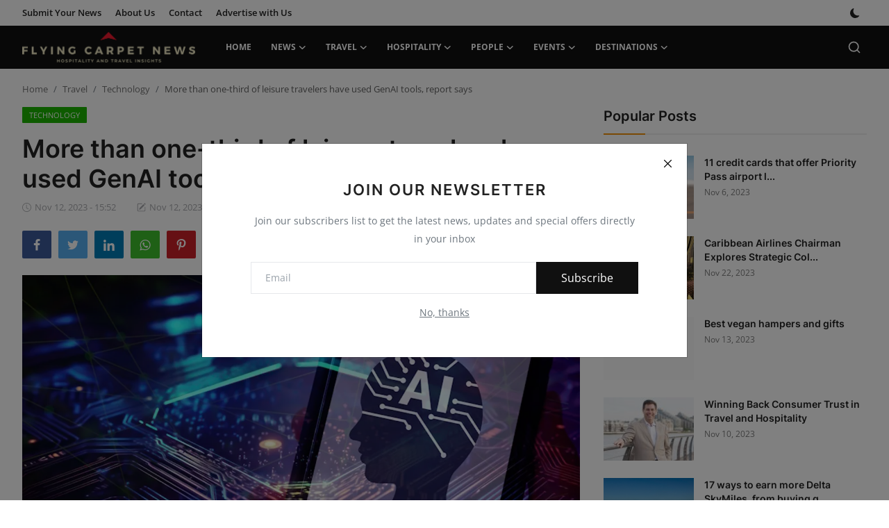

--- FILE ---
content_type: text/html; charset=UTF-8
request_url: https://www.flyingcarpetnews.com/more-than-one-third-of-leisure-travelers-have-used-genai-tools-report-says
body_size: 21502
content:
<!DOCTYPE html>
<html lang="en" >
<head>
<meta charset="utf-8">
<meta http-equiv="X-UA-Compatible" content="IE=edge">
<meta name="viewport" content="width=device-width, initial-scale=1">
<title>More than one-third of leisure travelers have used GenAI tools, report says - Hospitality and Travel Insights</title>
<meta name="description" content="More than half of leisure travelers who have used generative artificial intelligence planning tools booked most or all of the recommendations provided by the chatbot."/>
<meta name="keywords" content="More, than, one-third, leisure, travelers, have, used, GenAI, tools,, report, says"/>
<meta name="author" content="Flying Carpet News"/>
<meta property="og:locale" content="en_US"/>
<meta property="og:site_name" content="Flying Carpet News"/>
<meta name="X-CSRF-TOKEN" content="660b595d07989ca0e2b0b5b5c3df8b93"><meta property="og:type" content="article"/>
<meta property="og:title" content="More than one-third of leisure travelers have used GenAI tools, report says"/>
<meta property="og:description" content="More than half of leisure travelers who have used generative artificial intelligence planning tools booked most or all of the recommendations provided by the chatbot."/>
<meta property="og:url" content="https://www.flyingcarpetnews.com/more-than-one-third-of-leisure-travelers-have-used-genai-tools-report-says"/>
<meta property="og:image" content="https://ik.imgkit.net/3vlqs5axxjf/PCWW/uploadedImages/Articles/News/2023/November/oliver%20wyman.jpg?tr=w-1200%2Cfo-auto"/>
<meta property="og:image:width" content="750"/>
<meta property="og:image:height" content="422"/>
<meta property="article:author" content="Admin"/>
<meta property="fb:app_id" content=""/>
<meta property="article:published_time" content="2023-11-12 15:52:52"/>
<meta property="article:modified_time" content="2023-11-12 16:15:59"/>
<meta name="twitter:card" content="summary_large_image"/>
<meta name="twitter:site" content="@Flying Carpet News"/>
<meta name="twitter:creator" content="@Admin"/>
<meta name="twitter:title" content="More than one-third of leisure travelers have used GenAI tools, report says"/>
<meta name="twitter:description" content="More than half of leisure travelers who have used generative artificial intelligence planning tools booked most or all of the recommendations provided by the chatbot."/>
<meta name="twitter:image" content="https://ik.imgkit.net/3vlqs5axxjf/PCWW/uploadedImages/Articles/News/2023/November/oliver%20wyman.jpg?tr=w-1200%2Cfo-auto"/>
<meta name="apple-mobile-web-app-capable" content="yes">
<meta name="apple-mobile-web-app-status-bar-style" content="black">
<meta name="apple-mobile-web-app-title" content="Flying Carpet News">
<meta name="msapplication-TileImage" content="https://www.flyingcarpetnews.com/assets/img/pwa/144x144.png">
<meta name="msapplication-TileColor" content="#2F3BA2">
<link rel="manifest" href="https://www.flyingcarpetnews.com/manifest.json">
<link rel="apple-touch-icon" href="https://www.flyingcarpetnews.com/assets/img/pwa/144x144.png">
<link rel="shortcut icon" type="image/png" href="https://www.flyingcarpetnews.com/uploads/logo/favicon_656514c7045b07-53018688.png"/>
<link rel="canonical" href="https://www.flyingcarpetnews.com/more-than-one-third-of-leisure-travelers-have-used-genai-tools-report-says"/>
<link rel="alternate" href="https://www.flyingcarpetnews.com/more-than-one-third-of-leisure-travelers-have-used-genai-tools-report-says" hreflang="en-US"/>
<style>@font-face {font-family: 'Inter'; font-style: normal; font-weight: 400; font-display: swap; src: local(''), url('https://www.flyingcarpetnews.com/assets/fonts/inter/inter-400.woff2') format('woff2'), url('https://www.flyingcarpetnews.com/assets/fonts/inter/inter-400.woff') format('woff')}  @font-face {font-family: 'Inter'; font-style: normal; font-weight: 600; font-display: swap; src: local(''), url('https://www.flyingcarpetnews.com/assets/fonts/inter/inter-600.woff2') format('woff2'), url('https://www.flyingcarpetnews.com/assets/fonts/inter/inter-600.woff') format('woff')}  @font-face {font-family: 'Inter'; font-style: normal; font-weight: 700; font-display: swap; src: local(''), url('https://www.flyingcarpetnews.com/assets/fonts/inter/inter-700.woff2') format('woff2'), url('https://www.flyingcarpetnews.com/assets/fonts/inter/inter-700.woff') format('woff')}</style>
<style>@font-face {font-family: 'Open Sans'; font-style: normal; font-weight: 400; font-display: swap; src: local(''), url('https://www.flyingcarpetnews.com/assets/fonts/open-sans/open-sans-400.woff2') format('woff2'), url('https://www.flyingcarpetnews.com/assets/fonts/open-sans/open-sans-400.woff') format('woff')}  @font-face {font-family: 'Open Sans'; font-style: normal; font-weight: 600; font-display: swap; src: local(''), url('https://www.flyingcarpetnews.com/assets/fonts/open-sans/open-sans-600.woff2') format('woff2'), url('https://www.flyingcarpetnews.com/assets/fonts/open-sans/open-sans-600.woff') format('woff')}  @font-face {font-family: 'Open Sans'; font-style: normal; font-weight: 700; font-display: swap; src: local(''), url('https://www.flyingcarpetnews.com/assets/fonts/open-sans/open-sans-700.woff2') format('woff2'), url('https://www.flyingcarpetnews.com/assets/fonts/open-sans/open-sans-700.woff') format('woff')}</style>
<link href="https://www.flyingcarpetnews.com/assets/vendor/bootstrap/css/bootstrap.min.css" rel="stylesheet">
<link href="https://www.flyingcarpetnews.com/assets/themes/magazine/css/icons-2.2.min.css" rel="stylesheet">
<link href="https://www.flyingcarpetnews.com/assets/themes/magazine/css/plugins-2.2.min.css" rel="stylesheet">
<link href="https://www.flyingcarpetnews.com/assets/themes/magazine/css/style-2.2.min.css" rel="stylesheet">
<style>:root {--vr-font-primary:  "Open Sans", Helvetica, sans-serif;--vr-font-secondary:  "Inter", sans-serif;;--vr-font-tertiary:  Verdana, Helvetica, sans-serif;--vr-theme-color: #f39107;--vr-block-color: #101010;--vr-mega-menu-color: #1e1e1e;} .section-videos .video-large .image {height: 100% !important;}
.bn-ds-1{width: 728px; height: 90px;}.bn-mb-1{width: 300px; height: 250px;}</style>
<style>.nav-link{transition:none!important}#nav-top{background-color:#fff!important}#header{background-color:var(--vr-block-color)!important}.mega-menu .menu-left{background-color:var(--vr-mega-menu-color)}.nav-mobile{background-color:var(--vr-mega-menu-color)}.nav-mobile .nav-item .nav-link{color:#fff}.nav-mobile .profile-dropdown-mobile .menu-sub-items .dropdown-item{color:#fff}.nav-mobile .profile-dropdown-mobile{border-bottom:1px solid var(--vr-block-color)}.nav-mobile .btn-default{background-color:var(--vr-theme-color)!important;border-color:var(--vr-theme-color)!important;color:#fff!important}#nav-top .navbar-nav .nav-item .nav-link{color:#222!important;font-weight:600;font-size:13px;padding:6px 0}#nav-top .navbar-nav .nav-item svg{color:#222}#nav-top .navbar-nav .nav-item .nav-link:hover,#nav-top .navbar-nav .nav-item .nav-link:active,#nav-top .navbar-nav .nav-item .nav-link:focus{color:#444!important}.profile-dropdown > a img{border:1px solid #d5d5d5}.profile-dropdown .dropdown-menu{top:0!important}.nav-main .navbar-nav .nav-link{padding:10px 14px;font-size:12px;color:#fff}.nav-main .navbar-right .nav-link{color:#fff!important}.nav-main .navbar-brand .logo{height:44px}.nav-main .search-icon svg{width:20px;height:20px}.nav-main{border-bottom:0}.news .mega-menu{border-top:0;top:0}.mega-menu .menu-left{background-image:linear-gradient(rgba(0,0,0,0.09) 0 0)}.mega-menu .menu-left a{color:#fff;transition:none!important}.badge-category{text-transform:uppercase;font-size:11px}.section-featured .col-featured-left{width:50%!important;padding-right:20px!important}.section-featured .col-featured-right{width:25%!important;padding-left:0!important;padding-right:20px!important}.section-featured .col-featured-right .col-first .item{margin-bottom:20px}.top-headlines{display:block;position:relative;width:25%!important;padding-left:0!important}.top-headlines .top-headlines-title{margin-bottom:15px;font-size:30px;font-weight:700;letter-spacing:-1px;line-height:1}.top-headlines .items{width:100%;height:482px;display:flex;flex-flow:column wrap;overflow:hidden}.top-headlines .item{display:block;width:100%;position:relative;padding-top:12px;margin-top:12px;border-top:1px solid #ececec}.top-headlines .item-first{border:0!important;padding-top:0;margin-top:0}.top-headlines .item .title{margin-top:0;margin-bottom:3px;font-size:14px;line-height:19px;font-weight:600!important}.top-headlines .item .category{margin-right:5px;font-size:11px;line-height:1;font-weight:600;text-transform:uppercase;letter-spacing:-.4px}.top-headlines .item .date{font-size:11px;font-weight:600;line-height:1;color:#555;letter-spacing:-.4px}.header-mobile svg{color:#fff!important;stroke:#fff!important}.header-mobile-container{border-bottom:0}.top-headlines .item .category{color:var(--vr-theme-color)!important}.header-mobile,.mobile-search-form{background-color:var(--vr-block-color)!important}@media (min-width: 767.98px){.section-featured .col-featured-right .item{height:253px}}@media (max-width: 1399.98px){.section-featured .col-featured-right .item{height:217px}}@media (max-width: 1199.98px){.nav-main .navbar-nav .nav-link{padding:10px 8px}.top-headlines .items{height:410px}}@media (max-width: 991.98px){.news #header{background-color:transparent!important}.section-featured .col-featured-left{width:100%!important;padding-right:0!important}.section-featured .col-featured-right{width:100%!important;padding:0!important}.section-featured .col-featured-right .row{--bs-gutter-x:.25rem}.section-featured .col-featured-right .col-12{width:50%!important}.top-headlines{width:100%!important;padding:0 15px!important;margin-top:10px;margin-bottom:10px}.top-headlines .items{height:auto}}@media (max-width: 575.98px){.section-featured .col-featured-right .item .post-meta{display:none}.col-featured-right .item .caption .title{font-size:14px;line-height:18px}.section-featured .col-featured-right .item{height:210px}}@media (max-width: 427.98px){.section-featured .col-featured-right .item{height:185px}}
</style><script>var VrConfig = {baseURL: 'https://www.flyingcarpetnews.com', csrfTokenName: 'csrf_token', sysLangId: '1', authCheck: 0, rtl: false, isRecaptchaEnabled: '1', categorySliderIds: [], textOk: "OK", textCancel: "Cancel", textCorrectAnswer: "Correct Answer", textWrongAnswer: "Wrong Answer"};</script><script async src="https://pagead2.googlesyndication.com/pagead/js/adsbygoogle.js?client=ca-pub-3486276741034508"
     crossorigin="anonymous"></script></head>
<body class="news">
<div id="nav-top" class="d-flex align-items-center">
<div class="container-xl d-flex justify-content-center justify-content-between">
<div class="d-flex align-items-center">
<ul class="navbar-nav flex-row top-left">
<li class="nav-item"><a href="https://www.flyingcarpetnews.com/submit-your-news" class="nav-link">Submit Your News</a></li>
<li class="nav-item"><a href="https://www.flyingcarpetnews.com/about-us" class="nav-link">About Us</a></li>
<li class="nav-item"><a href="https://www.flyingcarpetnews.com/contact" class="nav-link">Contact</a></li>
<li class="nav-item"><a href="https://www.flyingcarpetnews.com/advertise-with-us" class="nav-link">Advertise with Us</a></li>
</ul>
</div>
<div class="d-flex align-items-center">
<ul class="navbar-nav flex-row flex-wrap ms-md-auto align-items-center">
<li class="nav-item display-flex align-items-center m0">
<form action="https://www.flyingcarpetnews.com/switch-dark-mode" method="post">
<input type="hidden" name="csrf_token" value="660b595d07989ca0e2b0b5b5c3df8b93"><input type="hidden" name="back_url" value="https://www.flyingcarpetnews.com/more-than-one-third-of-leisure-travelers-have-used-genai-tools-report-says">
<button type="submit" name="theme_mode" value="dark" class="btn-switch-mode" aria-label="switch-mode">
<svg xmlns="http://www.w3.org/2000/svg" width="13" height="13" fill="currentColor" class="dark-mode-icon" viewBox="0 0 16 16">
<path d="M6 .278a.768.768 0 0 1 .08.858 7.208 7.208 0 0 0-.878 3.46c0 4.021 3.278 7.277 7.318 7.277.527 0 1.04-.055 1.533-.16a.787.787 0 0 1 .81.316.733.733 0 0 1-.031.893A8.349 8.349 0 0 1 8.344 16C3.734 16 0 12.286 0 7.71 0 4.266 2.114 1.312 5.124.06A.752.752 0 0 1 6 .278z"/>
</svg>
</button>
</form>
</li>
</ul>
</div>
</div>
</div><header id="header" >
<div class="navbar navbar-expand-md nav-main">
<nav class="container-xl">
<a href="https://www.flyingcarpetnews.com" class="navbar-brand p-0">
<img src="https://www.flyingcarpetnews.com/uploads/logo/logo_6540ffa4143911-79917713.png" alt="logo" class="logo" width="180" height="52">
</a>
<div class="collapse navbar-collapse">
<ul class="navbar-nav navbar-left display-flex align-items-center">
<li class="nav-item">
<a href="https://www.flyingcarpetnews.com" class="nav-link">Home</a>
</li>
<li class="nav-item nav-item-category nav-item-category-7" data-category-id="7">
<a href="https://www.flyingcarpetnews.com/news" class="nav-link" data-toggle="dropdown" role="button" aria-expanded="false">News<i class="icon-arrow-down"></i></a>
</li>
<li class="nav-item nav-item-category nav-item-category-2" data-category-id="2">
<a href="https://www.flyingcarpetnews.com/travel" class="nav-link" data-toggle="dropdown" role="button" aria-expanded="false">Travel<i class="icon-arrow-down"></i></a>
</li>
<li class="nav-item nav-item-category nav-item-category-3" data-category-id="3">
<a href="https://www.flyingcarpetnews.com/hospitality" class="nav-link" data-toggle="dropdown" role="button" aria-expanded="false">Hospitality<i class="icon-arrow-down"></i></a>
</li>
<li class="nav-item nav-item-category nav-item-category-4" data-category-id="4">
<a href="https://www.flyingcarpetnews.com/people" class="nav-link" data-toggle="dropdown" role="button" aria-expanded="false">People<i class="icon-arrow-down"></i></a>
</li>
<li class="nav-item nav-item-category nav-item-category-5" data-category-id="5">
<a href="https://www.flyingcarpetnews.com/industry-events" class="nav-link" data-toggle="dropdown" role="button" aria-expanded="false">Events<i class="icon-arrow-down"></i></a>
</li>
<li class="nav-item nav-item-category nav-item-category-1" data-category-id="1">
<a href="https://www.flyingcarpetnews.com/destinations" class="nav-link" data-toggle="dropdown" role="button" aria-expanded="false">Destinations<i class="icon-arrow-down"></i></a>
</li>
</ul>
<hr class="d-md-none text-white-50">
<ul class="navbar-nav navbar-right flex-row flex-wrap align-items-center ms-md-auto">
<li class="nav-item col-6 col-lg-auto position-relative">
<button type="button" class="btn-link nav-link py-2 px-0 px-lg-2 search-icon display-flex align-items-center" aria-label="search">
<svg xmlns="http://www.w3.org/2000/svg" width="21" height="21" viewBox="0 0 24 24" fill="none" stroke="currentColor" stroke-width="2" stroke-linecap="round" stroke-linejoin="round">
<circle cx="11" cy="11" r="8"></circle>
<line x1="21" y1="21" x2="16.65" y2="16.65"></line>
</svg>
</button>
<div class="search-form">
<form action="https://www.flyingcarpetnews.com/search" method="get" id="search_validate">
<input type="text" name="q" maxlength="300" pattern=".*\S+.*" class="form-control form-input" placeholder="Search..."  required>
<button class="btn btn-custom" aria-label="search">
<svg xmlns="http://www.w3.org/2000/svg" width="20" height="20" viewBox="0 0 24 24" fill="none" stroke="currentColor" stroke-width="2" stroke-linecap="round" stroke-linejoin="round">
<circle cx="11" cy="11" r="8"></circle>
<line x1="21" y1="21" x2="16.65" y2="16.65"></line>
</svg>
</button>
</form>
</div>
</li>
</ul>
</div>
</nav>
</div>

<div class="container-xl">
<div class="mega-menu-container">
<div class="mega-menu mega-menu-7 shadow-sm" data-category-id="7">
<div class="container-fluid">
<div class="row">
<div class="col-3 menu-left">
<a href="https://www.flyingcarpetnews.com/news" data-category-filter="all" class="link-sub-category link-sub-category-all active">All</a>
<a href="https://www.flyingcarpetnews.com/news/trends" data-category-filter="8" class="link-sub-category">Trends</a>
</div>
<div class="col-12 menu-right">
<div class="menu-category-items filter-all active">
<div class="container-fluid">
<div class="row">
<div class="col-sm-2 menu-post-item width25">
<div class="image">
<a href="https://www.flyingcarpetnews.com/nick-jones-is-opening-a-new-boutique-hotel-near-his-soho-house-empire">
<img src="[data-uri]" data-src="https://www.flyingcarpetnews.com/uploads/images/202512/image_430x256_694349e9ab152.jpg" alt="Nick Jones Is Opening a New Boutique Hotel Near His Soho House Empire" class="img-fluid lazyload" width="232" height="140"/>
</a>
</div>
<h3 class="title"><a href="https://www.flyingcarpetnews.com/nick-jones-is-opening-a-new-boutique-hotel-near-his-soho-house-empire">Nick Jones Is Opening a New Boutique Hotel Ne...</a></h3>
<p class="small-post-meta">    <span>Dec 18, 2025</span>
</p>
</div>
<div class="col-sm-2 menu-post-item width25">
<div class="image">
<a href="https://www.flyingcarpetnews.com/honeymoonscom-launches-new-platform-deals-by-honeymoonscom">
<img src="[data-uri]" data-src="https://www.flyingcarpetnews.com/uploads/images/202311/image_430x256_6565319c8bd40.jpg" alt="Honeymoons.com Launches New Platform: Deals by Honeymoons.com" class="img-fluid lazyload" width="232" height="140"/>
</a>
</div>
<h3 class="title"><a href="https://www.flyingcarpetnews.com/honeymoonscom-launches-new-platform-deals-by-honeymoonscom">Honeymoons.com Launches New Platform: Deals b...</a></h3>
<p class="small-post-meta">    <span>Nov 27, 2023</span>
</p>
</div>
<div class="col-sm-2 menu-post-item width25">
<div class="image">
<a href="https://www.flyingcarpetnews.com/united-airlines-is-adding-a-record-breaking-number-of-flights-to-asia-and-the-pacific">
<img src="[data-uri]" data-src="https://media.cntraveler.com/photos/655a7d9887469720db40dcc6/16:9/w_1280,c_limit/United%20Airlines_GettyImages-1454715101.jpeg" alt="United Airlines Is Adding a Record-Breaking Number of Flights to Asia and the Pacific" class="img-fluid lazyload" width="232" height="140"/>
</a>
</div>
<h3 class="title"><a href="https://www.flyingcarpetnews.com/united-airlines-is-adding-a-record-breaking-number-of-flights-to-asia-and-the-pacific">United Airlines Is Adding a Record-Breaking N...</a></h3>
<p class="small-post-meta">    <span>Nov 27, 2023</span>
</p>
</div>
<div class="col-sm-2 menu-post-item width25">
<div class="image">
<a href="https://www.flyingcarpetnews.com/hyatt-is-ending-its-partnership-with-lindblad-expeditions">
<img src="[data-uri]" data-src="https://thepointsguy.freetls.fastly.net/us/originals/2022/02/Lallemand-3-scaled.jpg?fit=1280,960#" alt="Hyatt is ending its partnership with Lindblad Expeditions" class="img-fluid lazyload" width="232" height="140"/>
</a>
</div>
<h3 class="title"><a href="https://www.flyingcarpetnews.com/hyatt-is-ending-its-partnership-with-lindblad-expeditions">Hyatt is ending its partnership with Lindblad...</a></h3>
<p class="small-post-meta">    <span>Nov 22, 2023</span>
</p>
</div>
</div>
</div>
</div>
<div class="menu-category-items filter-8">
<div class="container-fluid">
<div class="row">
<div class="col-sm-2 menu-post-item width25">
<div class="image">
<a href="https://www.flyingcarpetnews.com/wtm-global-report-domestic-and-inbound-travel-revive-middle-easts-tourism-economies">
<img src="[data-uri]" data-src="https://www.breakingtravelnews.com/images/sized/images/uploads/tourism/Al-Ula-9-916x516-600x315.jpg?#" alt="WTM Global Report: Domestic and inbound travel revive Middle East’s tourism economies" class="img-fluid lazyload" width="232" height="140"/>
</a>
</div>
<h3 class="title"><a href="https://www.flyingcarpetnews.com/wtm-global-report-domestic-and-inbound-travel-revive-middle-easts-tourism-economies">WTM Global Report: Domestic and inbound trave...</a></h3>
<p class="small-post-meta">    <span>Nov 6, 2023</span>
</p>
</div>
<div class="col-sm-2 menu-post-item width25">
<div class="image">
<a href="https://www.flyingcarpetnews.com/wtm-global-report-china-holds-back-apacs-recovery-but-bumper-growth-to-come-over-next-decade">
<img src="[data-uri]" data-src="https://www.breakingtravelnews.com/images/sized/images/uploads/tourism/chinese-tourist_0-600x315.jpg?#" alt="WTM Global Report: China holds back APAC’s recovery but bumper growth to come over next decade" class="img-fluid lazyload" width="232" height="140"/>
</a>
</div>
<h3 class="title"><a href="https://www.flyingcarpetnews.com/wtm-global-report-china-holds-back-apacs-recovery-but-bumper-growth-to-come-over-next-decade">WTM Global Report: China holds back APAC’s re...</a></h3>
<p class="small-post-meta">    <span>Nov 6, 2023</span>
</p>
</div>
<div class="col-sm-2 menu-post-item width25">
<div class="image">
<a href="https://www.flyingcarpetnews.com/wtm-global-report-us-pandemic-rebound-to-happen-in-2024">
<img src="[data-uri]" data-src="https://www.breakingtravelnews.com/images/sized/images/uploads/tourism/image-600x315.jpg?#" alt="WTM Global Report: US pandemic rebound to happen in 2024" class="img-fluid lazyload" width="232" height="140"/>
</a>
</div>
<h3 class="title"><a href="https://www.flyingcarpetnews.com/wtm-global-report-us-pandemic-rebound-to-happen-in-2024">WTM Global Report: US pandemic rebound to hap...</a></h3>
<p class="small-post-meta">    <span>Nov 6, 2023</span>
</p>
</div>
<div class="col-sm-2 menu-post-item width25">
<div class="image">
<a href="https://www.flyingcarpetnews.com/top-ten-travel-industry-trends-in-2024">
<img src="[data-uri]" data-src="https://www.flyingcarpetnews.com/uploads/images/202311/image_430x256_6541993844942.jpg" alt="Top Ten Travel Industry Trends in 2024" class="img-fluid lazyload" width="232" height="140"/>
</a>
</div>
<h3 class="title"><a href="https://www.flyingcarpetnews.com/top-ten-travel-industry-trends-in-2024">Top Ten Travel Industry Trends in 2024</a></h3>
<p class="small-post-meta">    <span>Nov 1, 2023</span>
</p>
</div>
</div>
</div>
</div>
</div>
</div>
</div>
</div>
<div class="mega-menu mega-menu-2 shadow-sm" data-category-id="2">
<div class="container-fluid">
<div class="row">
<div class="col-3 menu-left">
<a href="https://www.flyingcarpetnews.com/travel" data-category-filter="all" class="link-sub-category link-sub-category-all active">All</a>
<a href="https://www.flyingcarpetnews.com/travel/technology" data-category-filter="10" class="link-sub-category">Technology</a>
<a href="https://www.flyingcarpetnews.com/travel/loyalty" data-category-filter="11" class="link-sub-category">Loyalty</a>
<a href="https://www.flyingcarpetnews.com/travel/environment" data-category-filter="12" class="link-sub-category">Environment</a>
</div>
<div class="col-12 menu-right">
<div class="menu-category-items filter-all active">
<div class="container-fluid">
<div class="row">
<div class="col-sm-2 menu-post-item width25">
<div class="image">
<a href="https://www.flyingcarpetnews.com/the-travel-trends-of-2026-heres-whats-the-travel-experts-predict-will-shape-your-next-holiday">
<img src="[data-uri]" data-src="https://images.immediate.co.uk/production/volatile/sites/2/2025/01/Belmond-Andean-Explorer-02cd726.jpg?resize=1200%2C630" alt="The travel trends of 2026: here’s what’s the travel experts predict will shape your next holiday" class="img-fluid lazyload" width="232" height="140"/>
</a>
</div>
<h3 class="title"><a href="https://www.flyingcarpetnews.com/the-travel-trends-of-2026-heres-whats-the-travel-experts-predict-will-shape-your-next-holiday">The travel trends of 2026: here’s what’s the ...</a></h3>
<p class="small-post-meta">    <span>Dec 19, 2025</span>
</p>
</div>
<div class="col-sm-2 menu-post-item width25">
<div class="image">
<a href="https://www.flyingcarpetnews.com/11-best-apres-ski-scenes-in-europe-for-slopeside-soirees">
<img src="[data-uri]" data-src="https://media.cntraveler.com/photos/694445a655e600abfcfcc69f/16:9/w_1280,c_limit/GettyImages-607002547-2.jpg" alt="11 Best Après-Ski Scenes in Europe for Slopeside Soirees" class="img-fluid lazyload" width="232" height="140"/>
</a>
</div>
<h3 class="title"><a href="https://www.flyingcarpetnews.com/11-best-apres-ski-scenes-in-europe-for-slopeside-soirees">11 Best Après-Ski Scenes in Europe for Slopes...</a></h3>
<p class="small-post-meta">    <span>Dec 19, 2025</span>
</p>
</div>
<div class="col-sm-2 menu-post-item width25">
<div class="image">
<a href="https://www.flyingcarpetnews.com/virgin-atlantics-pioneering-flight-a-leap-towards-sustainable-aviation">
<img src="[data-uri]" data-src="https://www.flyingcarpetnews.com/uploads/images/202311/image_430x256_6567389663283.jpg" alt="Virgin Atlantic&#039;s Pioneering Flight: A Leap Towards Sustainable Aviation" class="img-fluid lazyload" width="232" height="140"/>
</a>
</div>
<h3 class="title"><a href="https://www.flyingcarpetnews.com/virgin-atlantics-pioneering-flight-a-leap-towards-sustainable-aviation">Virgin Atlantic&#039;s Pioneering Flight: A Leap T...</a></h3>
<p class="small-post-meta">    <span>Nov 29, 2023</span>
</p>
</div>
<div class="col-sm-2 menu-post-item width25">
<div class="image">
<a href="https://www.flyingcarpetnews.com/switchblade-a-flying-sportscar-flies-over-washington">
<img src="[data-uri]" data-src="https://img.youtube.com/vi/QOsFc5g1M20/maxresdefault.jpg" alt="Switchblade, a flying sportscar, flies over Washington state" class="img-fluid lazyload" width="232" height="140"/>
<span class="media-icon media-icon-sm"><svg xmlns="http://www.w3.org/2000/svg" width="16" height="16" fill="#ececec"viewBox="0 0 16 16"><path d="M8 15A7 7 0 1 1 8 1a7 7 0 0 1 0 14zm0 1A8 8 0 1 0 8 0a8 8 0 0 0 0 16z"/><path d="M6.271 5.055a.5.5 0 0 1 .52.038l3.5 2.5a.5.5 0 0 1 0 .814l-3.5 2.5A.5.5 0 0 1 6 10.5v-5a.5.5 0 0 1 .271-.445z"/></svg></span></a>
</div>
<h3 class="title"><a href="https://www.flyingcarpetnews.com/switchblade-a-flying-sportscar-flies-over-washington">Switchblade, a flying sportscar, flies over W...</a></h3>
<p class="small-post-meta">    <span>Nov 28, 2023</span>
</p>
</div>
</div>
</div>
</div>
<div class="menu-category-items filter-10">
<div class="container-fluid">
<div class="row">
<div class="col-sm-2 menu-post-item width25">
<div class="image">
<a href="https://www.flyingcarpetnews.com/switchblade-a-flying-sportscar-flies-over-washington">
<img src="[data-uri]" data-src="https://img.youtube.com/vi/QOsFc5g1M20/maxresdefault.jpg" alt="Switchblade, a flying sportscar, flies over Washington state" class="img-fluid lazyload" width="232" height="140"/>
<span class="media-icon media-icon-sm"><svg xmlns="http://www.w3.org/2000/svg" width="16" height="16" fill="#ececec"viewBox="0 0 16 16"><path d="M8 15A7 7 0 1 1 8 1a7 7 0 0 1 0 14zm0 1A8 8 0 1 0 8 0a8 8 0 0 0 0 16z"/><path d="M6.271 5.055a.5.5 0 0 1 .52.038l3.5 2.5a.5.5 0 0 1 0 .814l-3.5 2.5A.5.5 0 0 1 6 10.5v-5a.5.5 0 0 1 .271-.445z"/></svg></span></a>
</div>
<h3 class="title"><a href="https://www.flyingcarpetnews.com/switchblade-a-flying-sportscar-flies-over-washington">Switchblade, a flying sportscar, flies over W...</a></h3>
<p class="small-post-meta">    <span>Nov 28, 2023</span>
</p>
</div>
<div class="col-sm-2 menu-post-item width25">
<div class="image">
<a href="https://www.flyingcarpetnews.com/wrkspots-innovative-hotel-management-platform-hits-milestone">
<img src="[data-uri]" data-src="https://www.flyingcarpetnews.com/uploads/images/202311/image_430x256_656531c4aa1e9.jpg" alt="WrkSpot’s Innovative Hotel Management Platform Hits Milestone" class="img-fluid lazyload" width="232" height="140"/>
</a>
</div>
<h3 class="title"><a href="https://www.flyingcarpetnews.com/wrkspots-innovative-hotel-management-platform-hits-milestone">WrkSpot’s Innovative Hotel Management Platfor...</a></h3>
<p class="small-post-meta">    <span>Nov 27, 2023</span>
</p>
</div>
<div class="col-sm-2 menu-post-item width25">
<div class="image">
<a href="https://www.flyingcarpetnews.com/how-influencer-content-is-reaping-rewards-for-travel-companies">
<img src="[data-uri]" data-src="https://ik.imgkit.net/3vlqs5axxjf/PCWW/uploadedImages/Articles/News/2023/November/jerne%20social%20media%20study.jpg?tr=w-1200%2Cfo-auto" alt="How influencer content is reaping rewards for travel companies" class="img-fluid lazyload" width="232" height="140"/>
</a>
</div>
<h3 class="title"><a href="https://www.flyingcarpetnews.com/how-influencer-content-is-reaping-rewards-for-travel-companies">How influencer content is reaping rewards for...</a></h3>
<p class="small-post-meta">    <span>Nov 12, 2023</span>
</p>
</div>
<div class="col-sm-2 menu-post-item width25">
<div class="image">
<a href="https://www.flyingcarpetnews.com/more-than-one-third-of-leisure-travelers-have-used-genai-tools-report-says">
<img src="[data-uri]" data-src="https://ik.imgkit.net/3vlqs5axxjf/PCWW/uploadedImages/Articles/News/2023/November/oliver%20wyman.jpg?tr=w-1200%2Cfo-auto" alt="More than one-third of leisure travelers have used GenAI tools, report says" class="img-fluid lazyload" width="232" height="140"/>
</a>
</div>
<h3 class="title"><a href="https://www.flyingcarpetnews.com/more-than-one-third-of-leisure-travelers-have-used-genai-tools-report-says">More than one-third of leisure travelers have...</a></h3>
<p class="small-post-meta">    <span>Nov 12, 2023</span>
</p>
</div>
</div>
</div>
</div>
<div class="menu-category-items filter-11">
<div class="container-fluid">
<div class="row">
<div class="col-sm-2 menu-post-item width25">
<div class="image">
<a href="https://www.flyingcarpetnews.com/17-ways-to-earn-more-delta-skymiles-from-buying-gift-cards-to-using-credit-cards">
<img src="[data-uri]" data-src="https://thepointsguy.freetls.fastly.net/us/originals/2023/11/20231116_Delta-First-Class-Airbus-A321neo-LAX-SEA_KOlsen-121.jpg?fit=1280,960#" alt="17 ways to earn more Delta SkyMiles, from buying gift cards to using credit cards" class="img-fluid lazyload" width="232" height="140"/>
</a>
</div>
<h3 class="title"><a href="https://www.flyingcarpetnews.com/17-ways-to-earn-more-delta-skymiles-from-buying-gift-cards-to-using-credit-cards">17 ways to earn more Delta SkyMiles, from buy...</a></h3>
<p class="small-post-meta">    <span>Nov 22, 2023</span>
</p>
</div>
<div class="col-sm-2 menu-post-item width25">
<div class="image">
<a href="https://www.flyingcarpetnews.com/11-credit-cards-that-offer-priority-pass-airport-lounge-access">
<img src="[data-uri]" data-src="https://thepointsguy.freetls.fastly.net/us/originals/2021/07/DSC_5345-Edit-scaled.jpg?fit=1280,960#" alt="11 credit cards that offer Priority Pass airport lounge access" class="img-fluid lazyload" width="232" height="140"/>
</a>
</div>
<h3 class="title"><a href="https://www.flyingcarpetnews.com/11-credit-cards-that-offer-priority-pass-airport-lounge-access">11 credit cards that offer Priority Pass airp...</a></h3>
<p class="small-post-meta">    <span>Nov 6, 2023</span>
</p>
</div>
<div class="col-sm-2 menu-post-item width25">
<div class="image">
<a href="https://www.flyingcarpetnews.com/delta-sky-club-new-york-jfk-terminal-4-concourse-b">
<img src="[data-uri]" data-src="https://i.pointhacks.com/2023/10/11170734/delta-sky-club-new-york-jfk-t4b-feature-1600-595x335.jpg?#" alt="Delta Sky Club, New York JFK Terminal 4, Concourse B" class="img-fluid lazyload" width="232" height="140"/>
</a>
</div>
<h3 class="title"><a href="https://www.flyingcarpetnews.com/delta-sky-club-new-york-jfk-terminal-4-concourse-b">Delta Sky Club, New York JFK Terminal 4, Conc...</a></h3>
<p class="small-post-meta">    <span>Oct 31, 2023</span>
</p>
</div>
<div class="col-sm-2 menu-post-item width25">
<div class="image">
<a href="https://www.flyingcarpetnews.com/15-off-selected-virgin-australia-economy-reward-seats">
<img src="[data-uri]" data-src="https://i.pointhacks.com/2023/03/31083822/PSX_20231031_053755-595x335.jpg?#" alt="15% off selected Virgin Australia Economy reward seats" class="img-fluid lazyload" width="232" height="140"/>
</a>
</div>
<h3 class="title"><a href="https://www.flyingcarpetnews.com/15-off-selected-virgin-australia-economy-reward-seats">15% off selected Virgin Australia Economy rew...</a></h3>
<p class="small-post-meta">    <span>Oct 31, 2023</span>
</p>
</div>
</div>
</div>
</div>
<div class="menu-category-items filter-12">
<div class="container-fluid">
<div class="row">
<div class="col-sm-2 menu-post-item width25">
<div class="image">
<a href="https://www.flyingcarpetnews.com/virgin-atlantics-pioneering-flight-a-leap-towards-sustainable-aviation">
<img src="[data-uri]" data-src="https://www.flyingcarpetnews.com/uploads/images/202311/image_430x256_6567389663283.jpg" alt="Virgin Atlantic&#039;s Pioneering Flight: A Leap Towards Sustainable Aviation" class="img-fluid lazyload" width="232" height="140"/>
</a>
</div>
<h3 class="title"><a href="https://www.flyingcarpetnews.com/virgin-atlantics-pioneering-flight-a-leap-towards-sustainable-aviation">Virgin Atlantic&#039;s Pioneering Flight: A Leap T...</a></h3>
<p class="small-post-meta">    <span>Nov 29, 2023</span>
</p>
</div>
<div class="col-sm-2 menu-post-item width25">
<div class="image">
<a href="https://www.flyingcarpetnews.com/overtourism-a-bigger-sustainability-challenge-than-decarbonising-aviation">
<img src="[data-uri]" data-src="https://www.flyingcarpetnews.com/uploads/images/202512/image_430x256_694292828ab55.jpg" alt="Overtourism &#039;a bigger sustainability challenge than decarbonising aviation&#039;" class="img-fluid lazyload" width="232" height="140"/>
</a>
</div>
<h3 class="title"><a href="https://www.flyingcarpetnews.com/overtourism-a-bigger-sustainability-challenge-than-decarbonising-aviation">Overtourism &#039;a bigger sustainability challeng...</a></h3>
<p class="small-post-meta">    <span>Nov 10, 2023</span>
</p>
</div>
<div class="col-sm-2 menu-post-item width25">
<div class="image">
<a href="https://www.flyingcarpetnews.com/20-reasons-to-travel-to-antarctica-now-before-it-changes">
<img src="[data-uri]" data-src="https://greenglobaltravel.com/wp-content/uploads/Sunset-in-Antarctica.jpg" alt="20 Reasons to Travel to Antarctica Now (Before It Changes)" class="img-fluid lazyload" width="232" height="140"/>
</a>
</div>
<h3 class="title"><a href="https://www.flyingcarpetnews.com/20-reasons-to-travel-to-antarctica-now-before-it-changes">20 Reasons to Travel to Antarctica Now (Befor...</a></h3>
<p class="small-post-meta">    <span>Nov 6, 2023</span>
</p>
</div>
<div class="col-sm-2 menu-post-item width25">
<div class="image">
<a href="https://www.flyingcarpetnews.com/southwest-airlines-partners-with-usa-bioenergy-for-680-million-gallons-of-sustainable-aviation-fuel">
<img src="[data-uri]" data-src="https://www.breakingtravelnews.com/images/sized/images/uploads/airline/230323105146-southwest-airlines-file-101121-600x315.jpg?#" alt="Southwest Airlines Partners with USA BioEnergy for 680 Million Gallons of Sustainable Aviation Fuel" class="img-fluid lazyload" width="232" height="140"/>
</a>
</div>
<h3 class="title"><a href="https://www.flyingcarpetnews.com/southwest-airlines-partners-with-usa-bioenergy-for-680-million-gallons-of-sustainable-aviation-fuel">Southwest Airlines Partners with USA BioEnerg...</a></h3>
<p class="small-post-meta">    <span>Nov 6, 2023</span>
</p>
</div>
</div>
</div>
</div>
</div>
</div>
</div>
</div>
<div class="mega-menu mega-menu-3 shadow-sm" data-category-id="3">
<div class="container-fluid">
<div class="row">
<div class="col-3 menu-left">
<a href="https://www.flyingcarpetnews.com/hospitality" data-category-filter="all" class="link-sub-category link-sub-category-all active">All</a>
<a href="https://www.flyingcarpetnews.com/hospitality/reviews" data-category-filter="16" class="link-sub-category">Reviews</a>
<a href="https://www.flyingcarpetnews.com/hospitality/catering" data-category-filter="9" class="link-sub-category">Catering</a>
</div>
<div class="col-12 menu-right">
<div class="menu-category-items filter-all active">
<div class="container-fluid">
<div class="row">
<div class="col-sm-2 menu-post-item width25">
<div class="image">
<a href="https://www.flyingcarpetnews.com/30-best-pizza-places-in-london">
<img src="[data-uri]" data-src="https://images.immediate.co.uk/production/volatile/sites/2/2024/01/newPizza-Pilgrims-Food-HR-12-5e4bb79.jpeg?resize=1200%2C630" alt="30 best pizza places in London" class="img-fluid lazyload" width="232" height="140"/>
</a>
</div>
<h3 class="title"><a href="https://www.flyingcarpetnews.com/30-best-pizza-places-in-london">30 best pizza places in London</a></h3>
<p class="small-post-meta">    <span>Dec 19, 2025</span>
</p>
</div>
<div class="col-sm-2 menu-post-item width25">
<div class="image">
<a href="https://www.flyingcarpetnews.com/best-steak-restaurants-in-london">
<img src="[data-uri]" data-src="https://images.immediate.co.uk/production/volatile/sites/2/2025/11/Steven-Joyce-JOS2024025D00029-355cb08.jpg?resize=1200%2C630" alt="Best steak restaurants in London" class="img-fluid lazyload" width="232" height="140"/>
</a>
</div>
<h3 class="title"><a href="https://www.flyingcarpetnews.com/best-steak-restaurants-in-london">Best steak restaurants in London</a></h3>
<p class="small-post-meta">    <span>Dec 19, 2025</span>
</p>
</div>
<div class="col-sm-2 menu-post-item width25">
<div class="image">
<a href="https://www.flyingcarpetnews.com/after-two-decades-song-que-cafe-is-expanding-with-a-new-pho-bar-in-spitalfields">
<img src="[data-uri]" data-src="https://www.hot-dinners.com/images/stories/blog/2025/phosoup.jpg" alt="After two decades, Song Que Cafe is expanding with a new pho bar in Spitalfields" class="img-fluid lazyload" width="232" height="140"/>
</a>
</div>
<h3 class="title"><a href="https://www.flyingcarpetnews.com/after-two-decades-song-que-cafe-is-expanding-with-a-new-pho-bar-in-spitalfields">After two decades, Song Que Cafe is expanding...</a></h3>
<p class="small-post-meta">    <span>Dec 19, 2025</span>
</p>
</div>
<div class="col-sm-2 menu-post-item width25">
<div class="image">
<a href="https://www.flyingcarpetnews.com/jeremy-king-confirms-when-hell-open-simpsons-in-the-strand">
<img src="[data-uri]" data-src="https://www.flyingcarpetnews.com/uploads/images/202512/image_430x256_6945bdc33bad3.jpg" alt="Jeremy King confirms when he&#039;ll open Simpson&#039;s in the Strand" class="img-fluid lazyload" width="232" height="140"/>
</a>
</div>
<h3 class="title"><a href="https://www.flyingcarpetnews.com/jeremy-king-confirms-when-hell-open-simpsons-in-the-strand">Jeremy King confirms when he&#039;ll open Simpson&#039;...</a></h3>
<p class="small-post-meta">    <span>Dec 19, 2025</span>
</p>
</div>
</div>
</div>
</div>
<div class="menu-category-items filter-16">
<div class="container-fluid">
<div class="row">
<div class="col-sm-2 menu-post-item width25">
<div class="image">
<a href="https://www.flyingcarpetnews.com/st-james-restaurant-fine-modern-british-dining-in-picturesque-bushey">
<img src="[data-uri]" data-src="https://www.thefoodaholic.co.uk/wp-content/uploads/2023/11/DSC_4252-1.jpg" alt="St James Restaurant: Fine Modern British Dining in Picturesque Bushey" class="img-fluid lazyload" width="232" height="140"/>
</a>
</div>
<h3 class="title"><a href="https://www.flyingcarpetnews.com/st-james-restaurant-fine-modern-british-dining-in-picturesque-bushey">St James Restaurant: Fine Modern British Dini...</a></h3>
<p class="small-post-meta">    <span>Nov 22, 2023</span>
</p>
</div>
<div class="col-sm-2 menu-post-item width25">
<div class="image">
<a href="https://www.flyingcarpetnews.com/lavazza-brings-in-michelin-starred-chefs-for-its-new-look-london-store">
<img src="[data-uri]" data-src="https://www.hot-dinners.com/images/stories/blog/2023/lavazza.jpg" alt="Lavazza brings in Michelin-starred chefs for its new-look London store" class="img-fluid lazyload" width="232" height="140"/>
</a>
</div>
<h3 class="title"><a href="https://www.flyingcarpetnews.com/lavazza-brings-in-michelin-starred-chefs-for-its-new-look-london-store">Lavazza brings in Michelin-starred chefs for ...</a></h3>
<p class="small-post-meta">    <span>Nov 22, 2023</span>
</p>
</div>
<div class="col-sm-2 menu-post-item width25">
<div class="image">
<a href="https://www.flyingcarpetnews.com/restaurant-review-butlers-wharf-chop-house-butlers-wharf-london">
<img src="[data-uri]" data-src="https://www.flyingcarpetnews.com/uploads/images/202512/image_430x256_6942040f981cd.jpg" alt="Restaurant review: Butler&#039;s Wharf Chop House, Butler&#039;s Wharf, London" class="img-fluid lazyload" width="232" height="140"/>
</a>
</div>
<h3 class="title"><a href="https://www.flyingcarpetnews.com/restaurant-review-butlers-wharf-chop-house-butlers-wharf-london">Restaurant review: Butler&#039;s Wharf Chop House,...</a></h3>
<p class="small-post-meta">    <span>Nov 13, 2023</span>
</p>
</div>
<div class="col-sm-2 menu-post-item width25">
<div class="image">
<a href="https://www.flyingcarpetnews.com/restaurant-review-bluebird-chelsea-london">
<img src="[data-uri]" data-src="https://www.flyingcarpetnews.com/uploads/images/202512/image_430x256_694204b6da0af.jpg" alt="Restaurant review: Bluebird, Chelsea, London" class="img-fluid lazyload" width="232" height="140"/>
</a>
</div>
<h3 class="title"><a href="https://www.flyingcarpetnews.com/restaurant-review-bluebird-chelsea-london">Restaurant review: Bluebird, Chelsea, London</a></h3>
<p class="small-post-meta">    <span>Nov 13, 2023</span>
</p>
</div>
</div>
</div>
</div>
<div class="menu-category-items filter-9">
<div class="container-fluid">
<div class="row">
<div class="col-sm-2 menu-post-item width25">
<div class="image">
<a href="https://www.flyingcarpetnews.com/30-best-pizza-places-in-london">
<img src="[data-uri]" data-src="https://images.immediate.co.uk/production/volatile/sites/2/2024/01/newPizza-Pilgrims-Food-HR-12-5e4bb79.jpeg?resize=1200%2C630" alt="30 best pizza places in London" class="img-fluid lazyload" width="232" height="140"/>
</a>
</div>
<h3 class="title"><a href="https://www.flyingcarpetnews.com/30-best-pizza-places-in-london">30 best pizza places in London</a></h3>
<p class="small-post-meta">    <span>Dec 19, 2025</span>
</p>
</div>
<div class="col-sm-2 menu-post-item width25">
<div class="image">
<a href="https://www.flyingcarpetnews.com/best-steak-restaurants-in-london">
<img src="[data-uri]" data-src="https://images.immediate.co.uk/production/volatile/sites/2/2025/11/Steven-Joyce-JOS2024025D00029-355cb08.jpg?resize=1200%2C630" alt="Best steak restaurants in London" class="img-fluid lazyload" width="232" height="140"/>
</a>
</div>
<h3 class="title"><a href="https://www.flyingcarpetnews.com/best-steak-restaurants-in-london">Best steak restaurants in London</a></h3>
<p class="small-post-meta">    <span>Dec 19, 2025</span>
</p>
</div>
<div class="col-sm-2 menu-post-item width25">
<div class="image">
<a href="https://www.flyingcarpetnews.com/after-two-decades-song-que-cafe-is-expanding-with-a-new-pho-bar-in-spitalfields">
<img src="[data-uri]" data-src="https://www.hot-dinners.com/images/stories/blog/2025/phosoup.jpg" alt="After two decades, Song Que Cafe is expanding with a new pho bar in Spitalfields" class="img-fluid lazyload" width="232" height="140"/>
</a>
</div>
<h3 class="title"><a href="https://www.flyingcarpetnews.com/after-two-decades-song-que-cafe-is-expanding-with-a-new-pho-bar-in-spitalfields">After two decades, Song Que Cafe is expanding...</a></h3>
<p class="small-post-meta">    <span>Dec 19, 2025</span>
</p>
</div>
<div class="col-sm-2 menu-post-item width25">
<div class="image">
<a href="https://www.flyingcarpetnews.com/doctors-orders-is-dr-martens-new-in-store-cafe-in-soho-serving-dusty-knuckle-toasties-and-luminary-bakery-cakes">
<img src="[data-uri]" data-src="https://www.hot-dinners.com/images/stories/blog/2025/drmartens.jpg" alt="Doctor&#039;s Orders is Dr. Martens&#039; new in-store cafe in Soho, serving Dusty Knuckle toasties and Luminary Bakery cakes" class="img-fluid lazyload" width="232" height="140"/>
</a>
</div>
<h3 class="title"><a href="https://www.flyingcarpetnews.com/doctors-orders-is-dr-martens-new-in-store-cafe-in-soho-serving-dusty-knuckle-toasties-and-luminary-bakery-cakes">Doctor&#039;s Orders is Dr. Martens&#039; new in-store ...</a></h3>
<p class="small-post-meta">    <span>Dec 19, 2025</span>
</p>
</div>
</div>
</div>
</div>
</div>
</div>
</div>
</div>
<div class="mega-menu mega-menu-4 shadow-sm" data-category-id="4">
<div class="container-fluid">
<div class="row">
<div class="col-12 menu-right width100">
<div class="menu-category-items filter-all active">
<div class="container-fluid">
<div class="row">
<div class="col-sm-2 menu-post-item width20">
<div class="image">
<a href="https://www.flyingcarpetnews.com/how-i-travel-costume-designer-colleen-atwood-thinks-london-has-the-best-menswear">
<img src="[data-uri]" data-src="https://media.cntraveler.com/photos/654d239f2946e7017020c45f/16:9/w_1280,c_limit/00-Lede-HIT-Colleen-Atwood.jpg" alt="How I Travel: Costume Designer Colleen Atwood Thinks London Has the Best Menswear" class="img-fluid lazyload" width="232" height="140"/>
</a>
</div>
<h3 class="title"><a href="https://www.flyingcarpetnews.com/how-i-travel-costume-designer-colleen-atwood-thinks-london-has-the-best-menswear">How I Travel: Costume Designer Colleen Atwood...</a></h3>
<p class="small-post-meta">    <span>Nov 28, 2023</span>
</p>
</div>
<div class="col-sm-2 menu-post-item width20">
<div class="image">
<a href="https://www.flyingcarpetnews.com/swiss-offers-its-cabin-personnel-more-salary-better-plannability">
<img src="[data-uri]" data-src="https://www.breakingtravelnews.com/images/sized/images/uploads/airline/653588-600x315.jpg?#" alt="SWISS offers its cabin personnel more salary, better plannability" class="img-fluid lazyload" width="232" height="140"/>
</a>
</div>
<h3 class="title"><a href="https://www.flyingcarpetnews.com/swiss-offers-its-cabin-personnel-more-salary-better-plannability">SWISS offers its cabin personnel more salary,...</a></h3>
<p class="small-post-meta">    <span>Nov 12, 2023</span>
</p>
</div>
<div class="col-sm-2 menu-post-item width20">
<div class="image">
<a href="https://www.flyingcarpetnews.com/limitless-travel-founder-honoured-for-commitment-to-championing-accessibility">
<img src="[data-uri]" data-src="https://www.flyingcarpetnews.com/uploads/images/202512/image_430x256_6941e724c5c2a.jpg" alt="Limitless Travel founder honoured for commitment to championing accessibility" class="img-fluid lazyload" width="232" height="140"/>
</a>
</div>
<h3 class="title"><a href="https://www.flyingcarpetnews.com/limitless-travel-founder-honoured-for-commitment-to-championing-accessibility">Limitless Travel founder honoured for commitm...</a></h3>
<p class="small-post-meta">    <span>Nov 10, 2023</span>
</p>
</div>
<div class="col-sm-2 menu-post-item width20">
<div class="image">
<a href="https://www.flyingcarpetnews.com/interview-with-marie-louise-sciò-ceo-and-creative-director-of-pellicano-groups-hotels">
<img src="[data-uri]" data-src="https://www.flyingcarpetnews.com/uploads/images/202311/image_430x256_654e1b0368a49.jpg" alt="Interview with Marie-Louise Sciò, CEO and Creative Director of Pellicano Group’s hotels" class="img-fluid lazyload" width="232" height="140"/>
</a>
</div>
<h3 class="title"><a href="https://www.flyingcarpetnews.com/interview-with-marie-louise-sciò-ceo-and-creative-director-of-pellicano-groups-hotels">Interview with Marie-Louise Sciò, CEO and Cr...</a></h3>
<p class="small-post-meta">    <span>Nov 10, 2023</span>
</p>
</div>
<div class="col-sm-2 menu-post-item width20">
<div class="image">
<a href="https://www.flyingcarpetnews.com/interview-eric-darde-founder-ceo-of-beaumier">
<img src="[data-uri]" data-src="https://www.ahotellife.com/wp-content/uploads/2023/11/DSCF6510-Eric_HD-Feature.jpg" alt="Interview Eric Dardé, Founder &amp; CEO of Beaumier" class="img-fluid lazyload" width="232" height="140"/>
</a>
</div>
<h3 class="title"><a href="https://www.flyingcarpetnews.com/interview-eric-darde-founder-ceo-of-beaumier">Interview Eric Dardé, Founder &amp; CEO of Beaumier</a></h3>
<p class="small-post-meta">    <span>Nov 10, 2023</span>
</p>
</div>
</div>
</div>
</div>
</div>
</div>
</div>
</div>
<div class="mega-menu mega-menu-5 shadow-sm" data-category-id="5">
<div class="container-fluid">
<div class="row">
<div class="col-12 menu-right width100">
<div class="menu-category-items filter-all active">
<div class="container-fluid">
<div class="row">
<div class="col-sm-2 menu-post-item width20">
<div class="image">
<a href="https://www.flyingcarpetnews.com/tunisia-hosts-the-first-international-conference-on-culinary-and-creative-tourism">
<img src="[data-uri]" data-src="https://www.flyingcarpetnews.com/uploads/images/202512/image_430x256_69420383ee989.jpg" alt="Tunisia hosts the first International Conference on Culinary and Creative Tourism" class="img-fluid lazyload" width="232" height="140"/>
</a>
</div>
<h3 class="title"><a href="https://www.flyingcarpetnews.com/tunisia-hosts-the-first-international-conference-on-culinary-and-creative-tourism">Tunisia hosts the first International Confere...</a></h3>
<p class="small-post-meta">    <span>Nov 22, 2023</span>
</p>
</div>
<div class="col-sm-2 menu-post-item width20">
<div class="image">
<a href="https://www.flyingcarpetnews.com/student-research-conference-2023">
<img src="[data-uri]" data-src="https://www.flyingcarpetnews.com/uploads/images/202311/image_430x256_654917c767972.jpg" alt="Student Research Conference 2023" class="img-fluid lazyload" width="232" height="140"/>
</a>
</div>
<h3 class="title"><a href="https://www.flyingcarpetnews.com/student-research-conference-2023">Student Research Conference 2023</a></h3>
<p class="small-post-meta">    <span>Nov 6, 2023</span>
</p>
</div>
<div class="col-sm-2 menu-post-item width20">
<div class="image">
<a href="https://www.flyingcarpetnews.com/ecn-virtual-conference-2023">
<img src="[data-uri]" data-src="https://www.flyingcarpetnews.com/uploads/images/202512/image_430x256_6945c8d8c3c4e.jpg" alt="ECN Virtual Conference 2023" class="img-fluid lazyload" width="232" height="140"/>
</a>
</div>
<h3 class="title"><a href="https://www.flyingcarpetnews.com/ecn-virtual-conference-2023">ECN Virtual Conference 2023</a></h3>
<p class="small-post-meta">    <span>Nov 6, 2023</span>
</p>
</div>
<div class="col-sm-2 menu-post-item width20">
<div class="image">
<a href="https://www.flyingcarpetnews.com/digital-nomad-conference-2023">
<img src="[data-uri]" data-src="https://www.flyingcarpetnews.com/uploads/images/202311/image_430x256_654918710a7db.jpg" alt="Digital Nomad Conference 2023" class="img-fluid lazyload" width="232" height="140"/>
</a>
</div>
<h3 class="title"><a href="https://www.flyingcarpetnews.com/digital-nomad-conference-2023">Digital Nomad Conference 2023</a></h3>
<p class="small-post-meta">    <span>Nov 6, 2023</span>
</p>
</div>
<div class="col-sm-2 menu-post-item width20">
<div class="image">
<a href="https://www.flyingcarpetnews.com/ian-schrager-ahl-founder-ben-pundole-open-10th-annual-le-miami">
<img src="[data-uri]" data-src="https://www.ahotellife.com/wp-content/uploads/2023/06/wgo0x0tM-scaled.jpeg" alt="Ian Schrager &amp; AHL Founder Ben Pundole Open 10th Annual L.E. Miami" class="img-fluid lazyload" width="232" height="140"/>
</a>
</div>
<h3 class="title"><a href="https://www.flyingcarpetnews.com/ian-schrager-ahl-founder-ben-pundole-open-10th-annual-le-miami">Ian Schrager &amp; AHL Founder Ben Pundole Open 1...</a></h3>
<p class="small-post-meta">    <span>Oct 31, 2023</span>
</p>
</div>
</div>
</div>
</div>
</div>
</div>
</div>
</div>
<div class="mega-menu mega-menu-1 shadow-sm" data-category-id="1">
<div class="container-fluid">
<div class="row">
<div class="col-12 menu-right width100">
<div class="menu-category-items filter-all active">
<div class="container-fluid">
<div class="row">
<div class="col-sm-2 menu-post-item width20">
<div class="image">
<a href="https://www.flyingcarpetnews.com/soho-where-londons-heart-still-beats-bohemian">
<img src="[data-uri]" data-src="https://www.flyingcarpetnews.com/uploads/images/202512/image_430x256_694eb14e2af92.jpg" alt="Soho: Where London&#039;s Heart Still Beats Bohemian" class="img-fluid lazyload" width="232" height="140"/>
</a>
</div>
<h3 class="title"><a href="https://www.flyingcarpetnews.com/soho-where-londons-heart-still-beats-bohemian">Soho: Where London&#039;s Heart Still Beats Bohemian</a></h3>
<p class="small-post-meta">    <span>Dec 26, 2025</span>
</p>
</div>
<div class="col-sm-2 menu-post-item width20">
<div class="image">
<a href="https://www.flyingcarpetnews.com/south-koreas-jeju-island-is-a-microcosm-of-eccentric-k-culture">
<img src="[data-uri]" data-src="https://media.cntraveler.com/photos/65552e21bf386e5b3b8e23fd/16:9/w_1280,c_limit/Chris%20Schalkx_Jeju-00-ID-lede.jpg" alt="South Korea&#039;s Jeju Island Is a Microcosm of Eccentric K-Culture" class="img-fluid lazyload" width="232" height="140"/>
</a>
</div>
<h3 class="title"><a href="https://www.flyingcarpetnews.com/south-koreas-jeju-island-is-a-microcosm-of-eccentric-k-culture">South Korea&#039;s Jeju Island Is a Microcosm of E...</a></h3>
<p class="small-post-meta">    <span>Nov 27, 2023</span>
</p>
</div>
<div class="col-sm-2 menu-post-item width20">
<div class="image">
<a href="https://www.flyingcarpetnews.com/the-best-beaches-in-thailand-for-backpackers-luxury-travelers-and-everyone-in-between">
<img src="[data-uri]" data-src="https://media.cntraveler.com/photos/655bdccc9d0faf6962ae7df0/16:9/w_2580,c_limit/LEDE%20-%20Railay%20Beach_GettyImages-1175549527.jpg" alt="The Best Beaches in Thailand for Backpackers, Luxury Travelers, and Everyone in Between" class="img-fluid lazyload" width="232" height="140"/>
</a>
</div>
<h3 class="title"><a href="https://www.flyingcarpetnews.com/the-best-beaches-in-thailand-for-backpackers-luxury-travelers-and-everyone-in-between">The Best Beaches in Thailand for Backpackers,...</a></h3>
<p class="small-post-meta">    <span>Nov 27, 2023</span>
</p>
</div>
<div class="col-sm-2 menu-post-item width20">
<div class="image">
<a href="https://www.flyingcarpetnews.com/volcano-tourism-how-to-witness-icelands-glowing-lava-up-close">
<img src="[data-uri]" data-src="https://static.euronews.com/articles/stories/08/05/86/82/1000x563_cmsv2_779f08e9-6919-53e5-98c3-2755a0f687ce-8058682.jpg" alt="Volcano tourism: How to witness Iceland’s glowing lava up close" class="img-fluid lazyload" width="232" height="140"/>
</a>
</div>
<h3 class="title"><a href="https://www.flyingcarpetnews.com/volcano-tourism-how-to-witness-icelands-glowing-lava-up-close">Volcano tourism: How to witness Iceland’s glo...</a></h3>
<p class="small-post-meta">    <span>Nov 22, 2023</span>
</p>
</div>
<div class="col-sm-2 menu-post-item width20">
<div class="image">
<a href="https://www.flyingcarpetnews.com/warm-places-to-visit-in-december-2023-hawaiian-beaches-african-deserts-and-more">
<img src="[data-uri]" data-src="https://media.cntraveler.com/photos/654d96afb54110a6fd481b18/16:9/w_2580,c_limit/Fiji-nicolas-weldingh-Gg2VVz2ycAc-unsplash.jpg" alt="Warm Places to Visit in December 2023: Hawaiian Beaches, African Deserts, and More" class="img-fluid lazyload" width="232" height="140"/>
</a>
</div>
<h3 class="title"><a href="https://www.flyingcarpetnews.com/warm-places-to-visit-in-december-2023-hawaiian-beaches-african-deserts-and-more">Warm Places to Visit in December 2023: Hawaii...</a></h3>
<p class="small-post-meta">    <span>Nov 13, 2023</span>
</p>
</div>
</div>
</div>
</div>
</div>
</div>
</div>
</div>
</div>
</div><div class="header-mobile-container">
<div class="fixed-top">
<div class="header-mobile">
<div class="d-flex justify-content-between align-items-center">
<button type="button" class="menu-button mobile-menu-button" aria-label="menu">
<svg xmlns="http://www.w3.org/2000/svg" fill="currentColor" stroke="#222222" stroke-width="2" height="24" width="24" viewBox="0 0 24 24">
<line x1="2" y1="4" x2="22" y2="4"></line>
<line x1="2" y1="11" x2="22" y2="11"></line>
<line x1="2" y1="18" x2="22" y2="18"></line>
</svg>
</button>
<div class="mobile-logo">
<a href="https://www.flyingcarpetnews.com">
<img src="https://www.flyingcarpetnews.com/uploads/logo/logo_6540ffa4143911-79917713.png" alt="logo" class="logo" width="150" height="50">
</a>
</div>
<div class="mobile-search">
<button type="button" class="menu-button mobile-search-button" aria-label="search">
<svg xmlns="http://www.w3.org/2000/svg" width="24" height="24" viewBox="0 0 24 24" fill="none" stroke="#222222" stroke-width="2" stroke-linecap="round" stroke-linejoin="round">
<circle cx="11" cy="11" r="8"></circle>
<line x1="21" y1="21" x2="16.65" y2="16.65"></line>
</svg>
</button>
</div>
</div>
<div class="mobile-search-form">
<form action="https://www.flyingcarpetnews.com/search" method="get" id="search_validate">
<div class="display-flex align-items-center">
<input type="text" name="q" maxlength="300" pattern=".*\S+.*" class="form-control form-input" placeholder="Search..."  required>
<button class="btn btn-custom" aria-label="search">
<svg xmlns="http://www.w3.org/2000/svg" width="20" height="20" viewBox="0 0 24 24" fill="none" stroke="currentColor" stroke-width="2" stroke-linecap="round" stroke-linejoin="round">
<circle cx="11" cy="11" r="8"></circle>
<line x1="21" y1="21" x2="16.65" y2="16.65"></line>
</svg>
</button>
</div>
</form>
</div>
</div>
</div>
</div>

<div id="navMobile" class="nav-mobile">
<div class="nav-mobile-inner">
<div class="row">
<div class="col-12 m-b-15">
</div>
</div>
<div class="row">
<div class="col-12 mb-3">
<ul class="nav navbar-nav">
<li class="nav-item"><a href="https://www.flyingcarpetnews.com" class="nav-link">Home</a></li>
<li class="nav-item"><a href="https://www.flyingcarpetnews.com/submit-your-news" class="nav-link">Submit Your News</a></li>
<li class="nav-item"><a href="https://www.flyingcarpetnews.com/about-us" class="nav-link">About Us</a></li>
<li class="nav-item"><a href="https://www.flyingcarpetnews.com/contact" class="nav-link">Contact</a></li>
<li class="nav-item dropdown">
<a href="#" class="dropdown-toggle d-flex justify-content-between nav-link" data-bs-toggle="dropdown" role="button" aria-haspopup="true" aria-expanded="true">
<span>News</span>
<i class="icon-arrow-down"></i>
</a>
<ul class="dropdown-menu menu-sub-items">
<li class="nav-item"><a href="https://www.flyingcarpetnews.com/news" class="nav-link">All</a></li>
<li class="nav-item"><a href="https://www.flyingcarpetnews.com/news/trends" class="nav-link">Trends</a></li>
</ul>
</li>
<li class="nav-item dropdown">
<a href="#" class="dropdown-toggle d-flex justify-content-between nav-link" data-bs-toggle="dropdown" role="button" aria-haspopup="true" aria-expanded="true">
<span>Travel</span>
<i class="icon-arrow-down"></i>
</a>
<ul class="dropdown-menu menu-sub-items">
<li class="nav-item"><a href="https://www.flyingcarpetnews.com/travel" class="nav-link">All</a></li>
<li class="nav-item"><a href="https://www.flyingcarpetnews.com/travel/loyalty" class="nav-link">Loyalty</a></li>
<li class="nav-item"><a href="https://www.flyingcarpetnews.com/travel/technology" class="nav-link">Technology</a></li>
<li class="nav-item"><a href="https://www.flyingcarpetnews.com/travel/environment" class="nav-link">Environment</a></li>
</ul>
</li>
<li class="nav-item dropdown">
<a href="#" class="dropdown-toggle d-flex justify-content-between nav-link" data-bs-toggle="dropdown" role="button" aria-haspopup="true" aria-expanded="true">
<span>Hospitality</span>
<i class="icon-arrow-down"></i>
</a>
<ul class="dropdown-menu menu-sub-items">
<li class="nav-item"><a href="https://www.flyingcarpetnews.com/hospitality" class="nav-link">All</a></li>
<li class="nav-item"><a href="https://www.flyingcarpetnews.com/hospitality/reviews" class="nav-link">Reviews</a></li>
<li class="nav-item"><a href="https://www.flyingcarpetnews.com/hospitality/catering" class="nav-link">Catering</a></li>
</ul>
</li>
<li class="nav-item"><a href="https://www.flyingcarpetnews.com/people" class="nav-link">People</a></li>
<li class="nav-item"><a href="https://www.flyingcarpetnews.com/industry-events" class="nav-link">Events</a></li>
<li class="nav-item"><a href="https://www.flyingcarpetnews.com/destinations" class="nav-link">Destinations</a></li>
<li class="nav-item"><a href="https://www.flyingcarpetnews.com/advertise-with-us" class="nav-link">Advertise with Us</a></li>
</ul>
</div>

<div class="col-4">
<form action="https://www.flyingcarpetnews.com/switch-dark-mode" method="post">
<input type="hidden" name="csrf_token" value="660b595d07989ca0e2b0b5b5c3df8b93"><input type="hidden" name="back_url" value="https://www.flyingcarpetnews.com/more-than-one-third-of-leisure-travelers-have-used-genai-tools-report-says">
<button type="submit" name="theme_mode" value="dark" class="btn btn-md btn-default btn-switch-mode-mobile" aria-label="dark-mode">
<svg xmlns="http://www.w3.org/2000/svg" width="16" height="16" fill="currentColor" class="dark-mode-icon" viewBox="0 0 16 16">
<path d="M6 .278a.768.768 0 0 1 .08.858 7.208 7.208 0 0 0-.878 3.46c0 4.021 3.278 7.277 7.318 7.277.527 0 1.04-.055 1.533-.16a.787.787 0 0 1 .81.316.733.733 0 0 1-.031.893A8.349 8.349 0 0 1 8.344 16C3.734 16 0 12.286 0 7.71 0 4.266 2.114 1.312 5.124.06A.752.752 0 0 1 6 .278z"/>
</svg>
</button>
</form>
</div>
</div>
</div>
</div>
<div id="overlay_bg" class="overlay-bg"></div></header>

<div id="modalNewsletter" class="modal fade modal-newsletter" role="dialog">
    <div class="modal-dialog modal-lg modal-dialog-centered">
        <div class="modal-content">
            <div class="modal-body">
                <button type="button" class="btn-close" data-bs-dismiss="modal" aria-label="Close"></button>
                <h5 class="modal-title">Join Our Newsletter</h5>
                <p class="modal-desc">Join our subscribers list to get the latest news, updates and special offers directly in your inbox</p>
                <form id="form_newsletter_modal" class="form-newsletter needs-validation" data-form-type="modal">
                    <div class="mb-3">
                        <div class="modal-newsletter-inputs">
                            <input type="email" name="email" class="form-control form-input newsletter-input" placeholder="Email" required>
                            <button type="submit" id="btn_modal_newsletter" class="btn">Subscribe</button>
                        </div>
                    </div>
                    <input type="text" name="url">
                    <div id="modal_newsletter_response" class="text-center modal-newsletter-response">
                        <div class="form-group text-center m-b-0 text-close">
                            <button type="button" class="text-close" data-dismiss="modal">No, thanks</button>
                        </div>
                    </div>
                </form>
            </div>
        </div>
    </div>
</div><section class="section section-page">
    <div class="container-xl">
        <div class="row">
            <nav aria-label="breadcrumb">
                <ol class="breadcrumb">
                    <li class="breadcrumb-item"><a href="https://www.flyingcarpetnews.com">Home</a></li>
                                                    <li class="breadcrumb-item"><a href="https://www.flyingcarpetnews.com/travel">Travel</a></li>
                                                            <li class="breadcrumb-item"><a href="https://www.flyingcarpetnews.com/travel/technology">Technology</a></li>
                                                <li class="breadcrumb-item active"> More than one-third of leisure travelers have used GenAI tools, report says</li>
                </ol>
            </nav>
            <div class="col-md-12 col-lg-8">
                <div class="post-content">
                    <div class="d-flex justify-content-center align-items-center mb-3">
                        <div class="bd-highlight">
                            <a href="https://www.flyingcarpetnews.com/travel/technology">
                                <span class="badge badge-category" style="background-color: #1cb400">Technology</span>
                            </a>
                        </div>
                        <div class="bd-highlight ms-auto">
                                                    </div>
                    </div>
                    <h1 class="post-title">More than one-third of leisure travelers have used GenAI tools, report says</h1>
                                            <h2 class="post-summary">
                            More than half of leisure travelers who have used generative artificial intelligence planning tools booked most or all of the recommendations provided by the chatbot.                        </h2>
                                        <div class="d-flex align-items-center post-details-meta mb-4">
                                                    <div class="item-meta item-meta-date">
                                <svg xmlns="http://www.w3.org/2000/svg" width="13" height="13" fill="currentColor" class="bi bi-clock" viewBox="0 0 16 16">
                                    <path d="M8 3.5a.5.5 0 0 0-1 0V9a.5.5 0 0 0 .252.434l3.5 2a.5.5 0 0 0 .496-.868L8 8.71V3.5z"/>
                                    <path d="M8 16A8 8 0 1 0 8 0a8 8 0 0 0 0 16zm7-8A7 7 0 1 1 1 8a7 7 0 0 1 14 0z"/>
                                </svg>
                                <span>Nov 12, 2023&nbsp;-&nbsp;15:52</span>
                            </div>
                                                            <div class="item-meta item-meta-date">
                                    <svg xmlns="http://www.w3.org/2000/svg" width="13" height="13" fill="currentColor" class="bi bi-pencil-square" viewBox="0 0 16 16">
                                        <path d="M15.502 1.94a.5.5 0 0 1 0 .706L14.459 3.69l-2-2L13.502.646a.5.5 0 0 1 .707 0l1.293 1.293zm-1.75 2.456-2-2L4.939 9.21a.5.5 0 0 0-.121.196l-.805 2.414a.25.25 0 0 0 .316.316l2.414-.805a.5.5 0 0 0 .196-.12l6.813-6.814z"/>
                                        <path fill-rule="evenodd" d="M1 13.5A1.5 1.5 0 0 0 2.5 15h11a1.5 1.5 0 0 0 1.5-1.5v-6a.5.5 0 0 0-1 0v6a.5.5 0 0 1-.5.5h-11a.5.5 0 0 1-.5-.5v-11a.5.5 0 0 1 .5-.5H9a.5.5 0 0 0 0-1H2.5A1.5 1.5 0 0 0 1 2.5v11z"/>
                                    </svg>
                                    <span>Nov 12, 2023&nbsp;-&nbsp;16:15</span>
                                </div>
                                                    <div class="ms-auto item-meta item-meta-comment">
                                                    </div>
                    </div>
                    <div class="d-flex post-share-buttons mb-4">
                        <div class="btn-share">
    <a href="javascript:void(0)" onclick="window.open('https://www.facebook.com/sharer/sharer.php?u=https%3A%2F%2Fwww.flyingcarpetnews.com%2Fmore-than-one-third-of-leisure-travelers-have-used-genai-tools-report-says', 'Share This Post', 'width=640,height=450');return false" class="color-facebook"><i class="icon-facebook"></i></a>
</div>
<div class="btn-share">
    <a href="javascript:void(0)" onclick="window.open('https://twitter.com/share?url=https%3A%2F%2Fwww.flyingcarpetnews.com%2Fmore-than-one-third-of-leisure-travelers-have-used-genai-tools-report-says&amp;text=More+than+one-third+of+leisure+travelers+have+used+GenAI+tools%2C+report+says', 'Share This Post', 'width=640,height=450');return false" class="color-twitter"><i class="icon-twitter"></i></a>
</div>
<div class="btn-share">
    <a href="javascript:void(0)" onclick="window.open('http://www.linkedin.com/shareArticle?mini=true&amp;url=https%3A%2F%2Fwww.flyingcarpetnews.com%2Fmore-than-one-third-of-leisure-travelers-have-used-genai-tools-report-says', 'Share This Post', 'width=640,height=450');return false" class="color-linkedin"><i class="icon-linkedin"></i></a>
</div>
<div class="btn-share">
    <a href="https://api.whatsapp.com/send?text=More+than+one-third+of+leisure+travelers+have+used+GenAI+tools%2C+report+says - https%3A%2F%2Fwww.flyingcarpetnews.com%2Fmore-than-one-third-of-leisure-travelers-have-used-genai-tools-report-says" class="color-whatsapp" target="_blank"><i class="icon-whatsapp"></i></a>
</div>
<div class="btn-share">
    <a href="javascript:void(0)" onclick="window.open('http://pinterest.com/pin/create/button/?url=https%3A%2F%2Fwww.flyingcarpetnews.com%2Fmore-than-one-third-of-leisure-travelers-have-used-genai-tools-report-says&amp;media=https://www.flyingcarpetnews.com', 'Share This Post', 'width=640,height=450');return false" class="color-pinterest"><i class="icon-pinterest"></i></a>
</div>
<div class="btn-share">
    <a href="javascript:void(0)" onclick="window.open('http://www.tumblr.com/share/link?url=https%3A%2F%2Fwww.flyingcarpetnews.com%2Fmore-than-one-third-of-leisure-travelers-have-used-genai-tools-report-says&amp;title=More+than+one-third+of+leisure+travelers+have+used+GenAI+tools%2C+report+says', 'Share This Post', 'width=640,height=450');return false" class="color-tumblr"><i class="icon-tumblr"></i></a>
</div>
<div class="btn-share ms-auto">
    <div class="btn-inner">
        <a href="javascript:void(0)" id="print_post" class="btn-print" data-bs-toggle="tooltip" data-bs-placement="bottom" title="">
            <svg xmlns="http://www.w3.org/2000/svg" width="16" height="16" fill="currentColor" class="bi bi-printer" viewBox="0 0 16 16">
                <path d="M2.5 8a.5.5 0 1 0 0-1 .5.5 0 0 0 0 1z"></path>
                <path d="M5 1a2 2 0 0 0-2 2v2H2a2 2 0 0 0-2 2v3a2 2 0 0 0 2 2h1v1a2 2 0 0 0 2 2h6a2 2 0 0 0 2-2v-1h1a2 2 0 0 0 2-2V7a2 2 0 0 0-2-2h-1V3a2 2 0 0 0-2-2H5zM4 3a1 1 0 0 1 1-1h6a1 1 0 0 1 1 1v2H4V3zm1 5a2 2 0 0 0-2 2v1H2a1 1 0 0 1-1-1V7a1 1 0 0 1 1-1h12a1 1 0 0 1 1 1v3a1 1 0 0 1-1 1h-1v-1a2 2 0 0 0-2-2H5zm7 2v3a1 1 0 0 1-1 1H5a1 1 0 0 1-1-1v-3a1 1 0 0 1 1-1h6a1 1 0 0 1 1 1z"></path>
            </svg>
        </a>
    </div>
    </div>                    </div>
                    <div class="post-image">
    <div class="post-image-inner">
                        <img src="https://ik.imgkit.net/3vlqs5axxjf/PCWW/uploadedImages/Articles/News/2023/November/oliver%20wyman.jpg?tr=w-1200%2Cfo-auto" class="img-fluid center-image" alt="More than one-third of leisure travelers have used GenAI tools, report says" width="856" height="570"/>
                                </div>
</div>                        <div class="post-text mt-4">
                            <p>Travelers are finding<span> </span><a href="https://www.phocuswire.com/generative-AI" target="_self" data-feathr-click-track="true" data-feathr-link-aids="[&quot;5cadecf187056a000ef37147&quot;]">generative artificial intelligence</a><span> </span>to be useful in their planning processes, according to new research from<span> </span><a href="https://www.oliverwyman.com/index.html" target="_blank" data-feathr-click-track="true" data-feathr-link-aids="[&quot;5cadecf187056a000ef37147&quot;]" rel="noopener">Oliver Wyman</a><span> </span>published Friday.
<p>The management consulting firm<span> </span><a href="https://www.oliverwyman.com/our-expertise/insights/2023/oct/generative-ai-leisure-traveler-trends.html" ek-link="true" title="surveyed" target="_blank" data-feathr-click-track="true" data-feathr-link-aids="[&quot;5cadecf187056a000ef37147&quot;]" rel="noopener">surveyed<span> </span></a>more than 1,000 travelers in the United States and Canada in August to learn more about the consumer attitude toward generative AI. The results were enlightening and “exciting,” said Scot Hornick, partner and head of pricing, sales and marketing for the Americas for Oliver Wyman.
<p>“It was surprising how many people have already been using generative AI considering these tools were just introduced earlier this year,” Hornick said. “We didn't expect to find so many.”
<p>The report, which looked at chatbots including<span> </span><a href="https://www.phocuswire.com/Google-Bard-AI-functionality-travel" target="_self" data-feathr-click-track="true" data-feathr-link-aids="[&quot;5cadecf187056a000ef37147&quot;]">Google’s Bard</a>,<span> </span><a href="https://www.phocuswire.com/booking-com-adds-conversational-trip-planning-chatgpt" target="_blank" data-feathr-click-track="true" data-feathr-link-aids="[&quot;5cadecf187056a000ef37147&quot;]" rel="noopener">Booking.com’s AI Trip Planner</a>,<span> </span><a href="https://www.phocuswire.com/expedia-adds-chatgpt-travel-planning-ios-app#:~:text=In%20January%2C%20Expedia%20Group%20senior,for%20their%20trip%20and%20have" target="_blank" data-feathr-click-track="true" data-feathr-link-aids="[&quot;5cadecf187056a000ef37147&quot;]" rel="noopener">Expedia’s ChatGPT integration</a><span> </span>and<span> </span><a href="https://www.phocuswire.com/priceline-new-ai-chatbot-mix-chatgpt-google-tech" target="_blank" data-feathr-click-track="true" data-feathr-link-aids="[&quot;5cadecf187056a000ef37147&quot;]" rel="noopener">Priceline’s Penny</a>, among others, found that more than 1 in 3 leisure travelers have recently used tools powered by generative AI.
<p>The adoption rate was quite high for technology that had been on the market for only about six months when the research was conducted, said Lawrence Burka, principal for Oliver Wyman in transportation and services and pricing, sales and marketing practices.
<p>“But not only was the adoption high, the satisfaction rate was high,” Burka said, noting that the amount of travelers who booked based on AI-generated recommendations was also high.
<h2>Travelers who use GenAI find it helpful </h2>
<p>While it’s significant in itself that travelers are using the AI tools that hit the market so recently, it’s perhaps even more impressive that many are finding the technology helpful.
<p>Of the travelers who used one of these chat tools, Oliver Wyman found 84% were satisfied and more than half took most or all of the recommendations provided by the AI.
<p>And it goes beyond just trying the technology. The research found that 54% of leisure travelers already trust generative AI for travel inspiration and planning purposes and 81% of them said they would book based on its recommendations.
<p>There are some features that Oliver Wyman found were more important to travelers, including comparative pricing, the ability to book all trip aspects in a single place and the ability to integrate loyalty programs.
<h2>Travel suppliers should consider how to incorporate GenAI</h2>
<p>Oliver Wyman’s data also looked at loyalty travelers and found 63% of elite travel loyalty members and 50% of non-elite members would, in the future, choose a booking platform because of its generative AI capabilities. 
<p>With that in mind, Hornick said travel suppliers should be considering the incorporation of this technology. 
<p>“If you're trying to figure out how to drive more direct bookings, and you're counting on your loyalty, elite members or loyalty program members to be your most likely and sticky group that's going to use your channels to book, you better think about whether or not you need to equip those channels with these kinds of generative AI capabilities,” Hornick said.
<p>He cautioned: “If those customers find that they're getting more value from non-direct channels that actually help them plan a vacation or inspire even where they want to go, then that's a possible loss of direct booking volume.”
<h2>GenAI is already a focus for travel brands</h2>
<p>Generative AI and large language models have been a constant topic of discussion for the travel industry for months. And Oliver Wyman’s research comes on the heels of OpenAI’s first <a href="https://openai.com/blog/announcing-openai-devday" target="_blank" data-feathr-click-track="true" data-feathr-link-aids="[&quot;5cadecf187056a000ef37147&quot;]" rel="noopener">developer conference on Monday</a>, which brought together developers from across the globe to preview the ChatGPT creator’s upcoming tools.
<p>And, according to experts, the level of excitement around AI and its advancements is only growing - part of that is due to how search has changed as a result of AI.
<p>There’s a big shift happening, Pablo Laucirica, regional vice president of advertising for Microsoft, said during a<span> </span><a href="https://www.phocuswire.com/microsoft-tripadvisor-openai-devday-announcements-mean-for-travel" ek-link="true" title="PhocusWire Let's Hear It! LinkdedIn audio event" target="_self" data-feathr-click-track="true" data-feathr-link-aids="[&quot;5cadecf187056a000ef37147&quot;]">PhocusWire Let's Hear It! LinkedIn audio event</a>. 
<p>“If you think about a year ago, the traditional search experience is you were typing a query and you were getting tons of links,” Laucirica said. “Now we are shifting from searching to finding.”
<p>Tripadvisor vice president and head of data Rahul Todkar said, “this is a pretty big moment.”
<p>Top travel brand CEOs have been open about their experimentation with generative AI. So far, the results seem promising. <br><br>Tuesday in its third quarter earnings call,<span> </span><a href="https://www.phocuswire.com/tripadvisor-q3-2023-earnings-report" ek-link="true" title="Tripadvisor CEO Matt Goldberg" target="_blank" data-feathr-click-track="true" data-feathr-link-aids="[&quot;5cadecf187056a000ef37147&quot;]" rel="noopener">Tripadvisor CEO Matt Goldberg</a><span> </span>said its members who are using the AI-powered trip planning tool “generate on average three times higher revenue than the average Tripadvisor member.”
<p>And during Expedia Group's <a href="https://www.phocuswire.com/expedia-group-q3-2023-financial-earnings-report#:~:text=Both%20revenue%20and%20adjusted%20EBITDA,%25%20year%2Dover%2Dyear." target="_self" data-feathr-click-track="true" data-feathr-link-aids="[&quot;5cadecf187056a000ef37147&quot;]">third quarter earnings call last week</a>, CEO Peter Kern said the company recently started promoting its ChatGPT tool, which has been incorporated into the Expedia app and on its website since April. Kern said Expedia is seeing “much more engagement” with the tool - though he added it’s too early to notice a major impact.
<p>Likewise, Glenn Fogel, CEO of Booking Holdings, said during its earnings call last week the<span> </span><a href="https://www.phocuswire.com/booking-holdings-positive-earnings-etraveli" target="_blank" data-feathr-click-track="true" data-feathr-link-aids="[&quot;5cadecf187056a000ef37147&quot;]" rel="noopener">company is focused on integrating generative AI</a><span> </span>into its business strategy. <a href="https://www.phocuswire.com/hilton-marriott-wyndham-ihg-hotels-mobile-apps" target="_self" data-feathr-click-track="true" data-feathr-link-aids="[&quot;5cadecf187056a000ef37147&quot;]">Hotel brands</a><span> </span>including Marriott, Wyndham and IHG are looking at how to incorporate the tech too.
<h2>GenAI could be the future of leisure travel planning</h2>
<p>Not everyone will rely on generative AI for travel planning, Hornick said, pointing to someone booking there-and-back trips for work, for example.
<p>But per Hornick’s estimation, this technology could be at the root of travel planning for many in the future.
<p>“I think generative AI will become almost a de facto standard for how [some travelers] think about their travel plans and how they even dream about their vacations,” he said. “I can imagine the family getting around the laptop or getting around somebody's iPad and looking at the recommendations that come out of generative AI and using that as their guide.”
<p>Hornick said it’s “inevitable” that GenAI will become an important piece for “all of the major booking channels.”                        </div>
                                            <div class="d-flex flex-row-reverse mt-4">
                            <a href="https://www.phocuswire.com/oliver-wyman-data-genai-travelers-attitude" class="btn btn-md btn-custom" target="_blank" rel="nofollow">
                                Read More                                <svg xmlns="http://www.w3.org/2000/svg" width="16" height="16" fill="currentColor" class="m-l-5" viewBox="0 0 16 16">
                                    <path fill-rule="evenodd" d="M1 8a.5.5 0 0 1 .5-.5h11.793l-3.147-3.146a.5.5 0 0 1 .708-.708l4 4a.5.5 0 0 1 0 .708l-4 4a.5.5 0 0 1-.708-.708L13.293 8.5H1.5A.5.5 0 0 1 1 8z"/>
                                </svg>
                            </a>
                        </div>
                                        <div class="d-flex flex-row post-tags align-items-center mt-5">
                        <h2 class="title">Tags:</h2>
                        <ul class="d-flex flex-row">
                                                    </ul>
                    </div>
                    <div class="post-next-prev mt-5">
                        <div class="row">
                            <div class="col-sm-6 col-xs-12 left">
                                                                    <div class="head-title text-end">
                                        <a href="https://www.flyingcarpetnews.com/solmar-charts-unprecedented-rise-in-trade-enquiries-following-james-villas-closure">
                                            <svg xmlns="http://www.w3.org/2000/svg" width="16" height="16" fill="currentColor" class="bi bi-arrow-left" viewBox="0 0 16 16">
                                                <path fill-rule="evenodd" d="M15 8a.5.5 0 0 0-.5-.5H2.707l3.147-3.146a.5.5 0 1 0-.708-.708l-4 4a.5.5 0 0 0 0 .708l4 4a.5.5 0 0 0 .708-.708L2.707 8.5H14.5A.5.5 0 0 0 15 8z"/>
                                            </svg>
                                            Previous Article                                        </a>
                                    </div>
                                    <h3 class="title text-end">
                                        <a href="https://www.flyingcarpetnews.com/solmar-charts-unprecedented-rise-in-trade-enquiries-following-james-villas-closure">Solmar charts &#039;Unprecedented rise&#039; in trade enquiries following James Villas clo...</a>
                                    </h3>
                                                            </div>
                            <div class="col-sm-6 col-xs-12 right">
                                                                    <div class="head-title text-start">
                                        <a href="https://www.flyingcarpetnews.com/how-influencer-content-is-reaping-rewards-for-travel-companies">
                                            Next Article                                            <svg xmlns="http://www.w3.org/2000/svg" width="16" height="16" fill="currentColor" class="bi bi-arrow-right" viewBox="0 0 16 16">
                                                <path fill-rule="evenodd" d="M1 8a.5.5 0 0 1 .5-.5h11.793l-3.147-3.146a.5.5 0 0 1 .708-.708l4 4a.5.5 0 0 1 0 .708l-4 4a.5.5 0 0 1-.708-.708L13.293 8.5H1.5A.5.5 0 0 1 1 8z"/>
                                            </svg>
                                        </a>
                                    </div>
                                    <h3 class="title text-start">
                                        <a href="https://www.flyingcarpetnews.com/how-influencer-content-is-reaping-rewards-for-travel-companies">How influencer content is reaping rewards for travel companies</a>
                                    </h3>
                                                            </div>
                        </div>
                    </div>
                                        <section class="section section-related-posts mt-5">
                        <div class="row">
                            <div class="col-12">
                                <div class="section-title">
                                    <div class="d-flex justify-content-between align-items-center">
                                        <h3 class="title">Related Posts</h3>
                                    </div>
                                </div>
                                <div class="section-content">
                                    <div class="row">
                                                                                            <div class="col-sm-12 col-md-6 col-lg-4">
                                                        <div class="post-item">
                                                                                                                            <div class="image ratio">
                                                                    <a href="https://www.flyingcarpetnews.com/switchblade-a-flying-sportscar-flies-over-washington">
                                                                        <img src="[data-uri]" data-src="https://img.youtube.com/vi/QOsFc5g1M20/maxresdefault.jpg" alt="Switchblade, a flying sportscar, flies over Washington state" class="img-fluid lazyload" width="269" height="160"/>
                                                                        <span class="media-icon media-icon"><svg xmlns="http://www.w3.org/2000/svg" width="16" height="16" fill="#ececec"viewBox="0 0 16 16"><path d="M8 15A7 7 0 1 1 8 1a7 7 0 0 1 0 14zm0 1A8 8 0 1 0 8 0a8 8 0 0 0 0 16z"/><path d="M6.271 5.055a.5.5 0 0 1 .52.038l3.5 2.5a.5.5 0 0 1 0 .814l-3.5 2.5A.5.5 0 0 1 6 10.5v-5a.5.5 0 0 1 .271-.445z"/></svg></span>                                                                    </a>
                                                                </div>
                                                                                                                        <h3 class="title fsize-16"><a href="https://www.flyingcarpetnews.com/switchblade-a-flying-sportscar-flies-over-washington">Switchblade, a flying sportscar, flies over Washington ...</a></h3>
                                                            <p class="small-post-meta">    <span>Nov 28, 2023</span>
</p>
                                                        </div>
                                                    </div>
                                                                                                    <div class="col-sm-12 col-md-6 col-lg-4">
                                                        <div class="post-item">
                                                                                                                            <div class="image ratio">
                                                                    <a href="https://www.flyingcarpetnews.com/travel-insured-international-announces-partnership-with-robin-assist">
                                                                        <img src="[data-uri]" data-src="https://www.breakingtravelnews.com/images/sized/images/uploads/technology/Couple_take_selfie_in_Gaudi_Barcelona_by_Sagrada_Familia-600x315.jpg?#" alt="Travel Insured International Announces Partnership with Robin Assist" class="img-fluid lazyload" width="269" height="160"/>
                                                                                                                                            </a>
                                                                </div>
                                                                                                                        <h3 class="title fsize-16"><a href="https://www.flyingcarpetnews.com/travel-insured-international-announces-partnership-with-robin-assist">Travel Insured International Announces Partnership with...</a></h3>
                                                            <p class="small-post-meta">    <span>Oct 30, 2023</span>
</p>
                                                        </div>
                                                    </div>
                                                                                                    <div class="col-sm-12 col-md-6 col-lg-4">
                                                        <div class="post-item">
                                                                                                                            <div class="image ratio">
                                                                    <a href="https://www.flyingcarpetnews.com/didatravel-achieves-extraordinary-sales-growth-across-european-source-markets-ahead-of-wtm">
                                                                        <img src="[data-uri]" data-src="https://www.breakingtravelnews.com/images/sized/images/uploads/technology/Cover_Image_WTM_Press_release_EN-600x315.jpg?#" alt="DidaTravel achieves extraordinary sales growth across European source markets ahead of WTM" class="img-fluid lazyload" width="269" height="160"/>
                                                                                                                                            </a>
                                                                </div>
                                                                                                                        <h3 class="title fsize-16"><a href="https://www.flyingcarpetnews.com/didatravel-achieves-extraordinary-sales-growth-across-european-source-markets-ahead-of-wtm">DidaTravel achieves extraordinary sales growth across E...</a></h3>
                                                            <p class="small-post-meta">    <span>Nov 6, 2023</span>
</p>
                                                        </div>
                                                    </div>
                                                                                    </div>
                                </div>
                            </div>
                        </div>
                    </section>
                                    </div>
            </div>
            <div class="col-md-12 col-lg-4">
                <div class="col-sidebar sticky-lg-top">
    <div class="row">
        <div class="col-12">
                    <div class="sidebar-widget">
            <div class="widget-head"><h4 class="title">Popular Posts</h4></div>
            <div class="widget-body">
                <div class="row">
                                                <div class="col-12">
                                <div class="tbl-container post-item-small">
            <div class="tbl-cell left">
                            <div class="image">
                    <a href="https://www.flyingcarpetnews.com/11-credit-cards-that-offer-priority-pass-airport-lounge-access">
                        <img src="[data-uri]" data-src="https://thepointsguy.freetls.fastly.net/us/originals/2021/07/DSC_5345-Edit-scaled.jpg?fit=1280,960#" alt="11 credit cards that offer Priority Pass airport lounge access" class="img-fluid lazyload" width="130" height="91"/>
                                            </a>
                </div>
                    </div>
        <div class="tbl-cell right">
        <h3 class="title"><a href="https://www.flyingcarpetnews.com/11-credit-cards-that-offer-priority-pass-airport-lounge-access">11 credit cards that offer Priority Pass airport l...</a></h3>
        <p class="small-post-meta">    <span>Nov 6, 2023</span>
</p>
    </div>
</div>                            </div>
                                                    <div class="col-12">
                                <div class="tbl-container post-item-small">
            <div class="tbl-cell left">
                            <div class="image">
                    <a href="https://www.flyingcarpetnews.com/caribbean-airlines-chairman-explores-strategic-collaboration-with-saudis-air-connectivity-program">
                        <img src="[data-uri]" data-src="https://www.breakingtravelnews.com/images/sized/images/uploads/tourism/Screen_Shot_2023-11-22_at_11.38.21-600x315.png?#" alt="Caribbean Airlines Chairman Explores Strategic Collaboration with Saudi’s Air Connectivity Program" class="img-fluid lazyload" width="130" height="91"/>
                                            </a>
                </div>
                    </div>
        <div class="tbl-cell right">
        <h3 class="title"><a href="https://www.flyingcarpetnews.com/caribbean-airlines-chairman-explores-strategic-collaboration-with-saudis-air-connectivity-program">Caribbean Airlines Chairman Explores Strategic Col...</a></h3>
        <p class="small-post-meta">    <span>Nov 22, 2023</span>
</p>
    </div>
</div>                            </div>
                                                    <div class="col-12">
                                <div class="tbl-container post-item-small">
            <div class="tbl-cell left">
                            <div class="image">
                    <a href="https://www.flyingcarpetnews.com/best-vegan-hampers-and-gifts">
                        <img src="[data-uri]" data-src="https://images.immediate.co.uk/production/volatile/sites/2/2019/12/61757_LAKE15045_1981-80d6cea.jpg?crop=10px%2C4411px%2C6187px%2C2662px&resize=960%2C503" alt="Best vegan hampers and gifts" class="img-fluid lazyload" width="130" height="91"/>
                                            </a>
                </div>
                    </div>
        <div class="tbl-cell right">
        <h3 class="title"><a href="https://www.flyingcarpetnews.com/best-vegan-hampers-and-gifts">Best vegan hampers and gifts</a></h3>
        <p class="small-post-meta">    <span>Nov 13, 2023</span>
</p>
    </div>
</div>                            </div>
                                                    <div class="col-12">
                                <div class="tbl-container post-item-small">
            <div class="tbl-cell left">
                            <div class="image">
                    <a href="https://www.flyingcarpetnews.com/winning-back-consumer-trust-in-travel-and-hospitality">
                        <img src="[data-uri]" data-src="https://www.flyingcarpetnews.com/uploads/images/202311/image_140x98_654e3fce85471.jpg" alt="Winning Back Consumer Trust in Travel and Hospitality" class="img-fluid lazyload" width="130" height="91"/>
                                            </a>
                </div>
                    </div>
        <div class="tbl-cell right">
        <h3 class="title"><a href="https://www.flyingcarpetnews.com/winning-back-consumer-trust-in-travel-and-hospitality">Winning Back Consumer Trust in Travel and Hospitality</a></h3>
        <p class="small-post-meta">    <span>Nov 10, 2023</span>
</p>
    </div>
</div>                            </div>
                                                    <div class="col-12">
                                <div class="tbl-container post-item-small">
            <div class="tbl-cell left">
                            <div class="image">
                    <a href="https://www.flyingcarpetnews.com/17-ways-to-earn-more-delta-skymiles-from-buying-gift-cards-to-using-credit-cards">
                        <img src="[data-uri]" data-src="https://thepointsguy.freetls.fastly.net/us/originals/2023/11/20231116_Delta-First-Class-Airbus-A321neo-LAX-SEA_KOlsen-121.jpg?fit=1280,960#" alt="17 ways to earn more Delta SkyMiles, from buying gift cards to using credit cards" class="img-fluid lazyload" width="130" height="91"/>
                                            </a>
                </div>
                    </div>
        <div class="tbl-cell right">
        <h3 class="title"><a href="https://www.flyingcarpetnews.com/17-ways-to-earn-more-delta-skymiles-from-buying-gift-cards-to-using-credit-cards">17 ways to earn more Delta SkyMiles, from buying g...</a></h3>
        <p class="small-post-meta">    <span>Nov 22, 2023</span>
</p>
    </div>
</div>                            </div>
                                        </div>
            </div>
        </div>
                    <div class="sidebar-widget">
            <div class="widget-head"><h4 class="title">Recommended Posts</h4></div>
            <div class="widget-body">
                <div class="row">
                                                <div class="col-12">
                                <div class="tbl-container post-item-small">
            <div class="tbl-cell left">
                            <div class="image">
                    <a href="https://www.flyingcarpetnews.com/soho-where-londons-heart-still-beats-bohemian">
                        <img src="[data-uri]" data-src="https://www.flyingcarpetnews.com/uploads/images/202512/image_140x98_694eb1506a92c.jpg" alt="Soho: Where London&#039;s Heart Still Beats Bohemian" class="img-fluid lazyload" width="130" height="91"/>
                                            </a>
                </div>
                    </div>
        <div class="tbl-cell right">
        <h3 class="title"><a href="https://www.flyingcarpetnews.com/soho-where-londons-heart-still-beats-bohemian">Soho: Where London&#039;s Heart Still Beats Bohemian</a></h3>
        <p class="small-post-meta">    <span>Dec 26, 2025</span>
</p>
    </div>
</div>                            </div>
                                                    <div class="col-12">
                                <div class="tbl-container post-item-small">
            <div class="tbl-cell left">
                            <div class="image">
                    <a href="https://www.flyingcarpetnews.com/30-best-pizza-places-in-london">
                        <img src="[data-uri]" data-src="https://images.immediate.co.uk/production/volatile/sites/2/2024/01/newPizza-Pilgrims-Food-HR-12-5e4bb79.jpeg?resize=1200%2C630" alt="30 best pizza places in London" class="img-fluid lazyload" width="130" height="91"/>
                                            </a>
                </div>
                    </div>
        <div class="tbl-cell right">
        <h3 class="title"><a href="https://www.flyingcarpetnews.com/30-best-pizza-places-in-london">30 best pizza places in London</a></h3>
        <p class="small-post-meta">    <span>Dec 19, 2025</span>
</p>
    </div>
</div>                            </div>
                                                    <div class="col-12">
                                <div class="tbl-container post-item-small">
            <div class="tbl-cell left">
                            <div class="image">
                    <a href="https://www.flyingcarpetnews.com/11-best-apres-ski-scenes-in-europe-for-slopeside-soirees">
                        <img src="[data-uri]" data-src="https://media.cntraveler.com/photos/694445a655e600abfcfcc69f/16:9/w_1280,c_limit/GettyImages-607002547-2.jpg" alt="11 Best Après-Ski Scenes in Europe for Slopeside Soirees" class="img-fluid lazyload" width="130" height="91"/>
                                            </a>
                </div>
                    </div>
        <div class="tbl-cell right">
        <h3 class="title"><a href="https://www.flyingcarpetnews.com/11-best-apres-ski-scenes-in-europe-for-slopeside-soirees">11 Best Après-Ski Scenes in Europe for Slopeside S...</a></h3>
        <p class="small-post-meta">    <span>Dec 19, 2025</span>
</p>
    </div>
</div>                            </div>
                                                    <div class="col-12">
                                <div class="tbl-container post-item-small">
            <div class="tbl-cell left">
                            <div class="image">
                    <a href="https://www.flyingcarpetnews.com/international-education-the-travel-experience">
                        <img src="[data-uri]" data-src="https://www.flyingcarpetnews.com/uploads/images/202312/image_140x98_65786eb5b7f5f.jpg" alt="International Education: The Travel Experience" class="img-fluid lazyload" width="130" height="91"/>
                                            </a>
                </div>
                    </div>
        <div class="tbl-cell right">
        <h3 class="title"><a href="https://www.flyingcarpetnews.com/international-education-the-travel-experience">International Education: The Travel Experience</a></h3>
        <p class="small-post-meta">    <span>Dec 12, 2023</span>
</p>
    </div>
</div>                            </div>
                                                    <div class="col-12">
                                <div class="tbl-container post-item-small">
            <div class="tbl-cell left">
                            <div class="image">
                    <a href="https://www.flyingcarpetnews.com/navigating-the-future-it-service-management-and-sustainability-in-travel-and-hospitality">
                        <img src="[data-uri]" data-src="https://www.flyingcarpetnews.com/uploads/images/202311/image_140x98_6567464bb6f72.jpg" alt="Navigating the Future: IT, Service Management, and Sustainability in Travel and Hospitality" class="img-fluid lazyload" width="130" height="91"/>
                                            </a>
                </div>
                    </div>
        <div class="tbl-cell right">
        <h3 class="title"><a href="https://www.flyingcarpetnews.com/navigating-the-future-it-service-management-and-sustainability-in-travel-and-hospitality">Navigating the Future: IT, Service Management, and...</a></h3>
        <p class="small-post-meta">    <span>Dec 7, 2023</span>
</p>
    </div>
</div>                            </div>
                                        </div>
            </div>
        </div>
            <div class="sidebar-widget">
            <div class="widget-head"><h4 class="title">Popular Tags</h4></div>
            <div class="widget-body">
                <ul class="tag-list">
                                                <li><a href="https://www.flyingcarpetnews.com/tag/travel">travel</a></li>
                                                    <li><a href="https://www.flyingcarpetnews.com/tag/tourism">tourism</a></li>
                                                    <li><a href="https://www.flyingcarpetnews.com/tag/hospitality">hospitality</a></li>
                                                    <li><a href="https://www.flyingcarpetnews.com/tag/tourist">tourist</a></li>
                                                    <li><a href="https://www.flyingcarpetnews.com/tag/london">london</a></li>
                                                    <li><a href="https://www.flyingcarpetnews.com/tag/food-and-drink">food and drink</a></li>
                                                    <li><a href="https://www.flyingcarpetnews.com/tag/restaurant">Restaurant</a></li>
                                                    <li><a href="https://www.flyingcarpetnews.com/tag/prnow">prnow</a></li>
                                                    <li><a href="https://www.flyingcarpetnews.com/tag/air-travel">air travel</a></li>
                                                    <li><a href="https://www.flyingcarpetnews.com/tag/cuisine">cuisine</a></li>
                                                    <li><a href="https://www.flyingcarpetnews.com/tag/technology">technology</a></li>
                                                    <li><a href="https://www.flyingcarpetnews.com/tag/tech">tech</a></li>
                                                    <li><a href="https://www.flyingcarpetnews.com/tag/tour">tour</a></li>
                                                    <li><a href="https://www.flyingcarpetnews.com/tag/review">review</a></li>
                                                    <li><a href="https://www.flyingcarpetnews.com/tag/future">future</a></li>
                                        </ul>
            </div>
        </div>
            </div>
    </div>
</div>            </div>
        </div>
    </div>
</section>
    <style>
        .post-text img {
            display: none !important;
        }

        .post-content .post-summary {
            display: none;
        }
    </style>
<script type="application/ld+json">[{
"@context": "http://schema.org",
"@type": "Organization",
"url": "https://www.flyingcarpetnews.com",
"logo": {"@type": "ImageObject","width": 190,"height": 60,"url": "https://www.flyingcarpetnews.com/uploads/logo/logo_6540ffa4143911-79917713.png"}},
{
    "@context": "http://schema.org",
    "@type": "WebSite",
    "url": "https://www.flyingcarpetnews.com",
    "potentialAction": {
        "@type": "SearchAction",
        "target": "https://www.flyingcarpetnews.com/search?q={search_term_string}",
        "query-input": "required name=search_term_string"
    }
}]
</script>
<script type="application/ld+json">
{
    "@context": "https://schema.org",
    "@type": "NewsArticle",
    "mainEntityOfPage": {
        "@type": "WebPage",
        "@id": "https://www.flyingcarpetnews.com/more-than-one-third-of-leisure-travelers-have-used-genai-tools-report-says"
    },
    "headline": "More than one-third of leisure travelers have used GenAI tools, report says",
    "name": "More than one-third of leisure travelers have used GenAI tools, report says",
    "articleSection": "Technology",
    "image": {
        "@type": "ImageObject",
        "url": "https://ik.imgkit.net/3vlqs5axxjf/PCWW/uploadedImages/Articles/News/2023/November/oliver%20wyman.jpg?tr=w-1200%2Cfo-auto",
        "width": 750,
        "height": 500
    },
    "datePublished": "2023-11-12T15:52:52+0000",
    "dateModified": "2023-11-12T16:15:59+0000",
    "inLanguage": "en-US",
    "keywords": "More, than, one-third, leisure, travelers, have, used, GenAI, tools,, report, says",
    "author": {
        "@type": "Person",
        "name": "Admin"
    },
    "publisher": {
    "@type": "Organization",
    "name": "Flying Carpet News",
    "logo": {
        "@type": "ImageObject",
        "width": 190,
        "height": 60,
        "url": "https://www.flyingcarpetnews.com/uploads/logo/logo_6540ffa4143911-79917713.png"
    }
    },
    "description": "More than half of leisure travelers who have used generative artificial intelligence planning tools booked most or all of the recommendations provided by the chatbot."
}
</script>
    <footer id="footer">
        <div class="footer-inner">
            <div class="container-xl">
                <div class="row justify-content-between">
                    <div class="col-sm-12 col-md-6 col-lg-4 footer-widget footer-widget-about">
                        <div class="footer-logo">
                            <img src="https://www.flyingcarpetnews.com/uploads/logo/logo_6540d9714811a6-26372197.png" alt="logo" class="logo" width="240" height="90">
                        </div>
                        <div class="footer-about">
                            FlyingCarpetNews.com is a proud initiative by a London-based public relations agency specialising in travel, hospitality, catering, luxury, and loyalty sectors. Our commitment to delivering insightful news is reflected in every article shared and published on this platform. Trust in our expertise, honed by years of industry experience, to keep you informed and inspired.                        </div>
                    </div>
                    <div class="col-sm-12 col-md-6 col-lg-4 footer-widget">
                        <h4 class="widget-title">Most Viewed Posts</h4>
                        <div class="footer-posts">
                                                                <div class="tbl-container post-item-small">
            <div class="tbl-cell left">
                            <div class="image">
                    <a href="https://www.flyingcarpetnews.com/11-credit-cards-that-offer-priority-pass-airport-lounge-access">
                        <img src="[data-uri]" data-src="https://thepointsguy.freetls.fastly.net/us/originals/2021/07/DSC_5345-Edit-scaled.jpg?fit=1280,960#" alt="11 credit cards that offer Priority Pass airport lounge access" class="img-fluid lazyload" width="130" height="91"/>
                                            </a>
                </div>
                    </div>
        <div class="tbl-cell right">
        <h3 class="title"><a href="https://www.flyingcarpetnews.com/11-credit-cards-that-offer-priority-pass-airport-lounge-access">11 credit cards that offer Priority Pass airport l...</a></h3>
        <p class="small-post-meta">    <span>Nov 6, 2023</span>
</p>
    </div>
</div>                                                                    <div class="tbl-container post-item-small">
            <div class="tbl-cell left">
                            <div class="image">
                    <a href="https://www.flyingcarpetnews.com/caribbean-airlines-chairman-explores-strategic-collaboration-with-saudis-air-connectivity-program">
                        <img src="[data-uri]" data-src="https://www.breakingtravelnews.com/images/sized/images/uploads/tourism/Screen_Shot_2023-11-22_at_11.38.21-600x315.png?#" alt="Caribbean Airlines Chairman Explores Strategic Collaboration with Saudi’s Air Connectivity Program" class="img-fluid lazyload" width="130" height="91"/>
                                            </a>
                </div>
                    </div>
        <div class="tbl-cell right">
        <h3 class="title"><a href="https://www.flyingcarpetnews.com/caribbean-airlines-chairman-explores-strategic-collaboration-with-saudis-air-connectivity-program">Caribbean Airlines Chairman Explores Strategic Col...</a></h3>
        <p class="small-post-meta">    <span>Nov 22, 2023</span>
</p>
    </div>
</div>                                                                    <div class="tbl-container post-item-small">
            <div class="tbl-cell left">
                            <div class="image">
                    <a href="https://www.flyingcarpetnews.com/best-vegan-hampers-and-gifts">
                        <img src="[data-uri]" data-src="https://images.immediate.co.uk/production/volatile/sites/2/2019/12/61757_LAKE15045_1981-80d6cea.jpg?crop=10px%2C4411px%2C6187px%2C2662px&resize=960%2C503" alt="Best vegan hampers and gifts" class="img-fluid lazyload" width="130" height="91"/>
                                            </a>
                </div>
                    </div>
        <div class="tbl-cell right">
        <h3 class="title"><a href="https://www.flyingcarpetnews.com/best-vegan-hampers-and-gifts">Best vegan hampers and gifts</a></h3>
        <p class="small-post-meta">    <span>Nov 13, 2023</span>
</p>
    </div>
</div>                                                        </div>
                    </div>
                    <div class="col-sm-12 col-md-6 col-lg-4 footer-widget">
                                                    <h4 class="widget-title">Newsletter</h4>
                            <div class="newsletter">
                                <p class="description">Join our subscribers list to get the latest news, updates and special offers directly in your inbox</p>
                                <form id="form_newsletter_footer" class="form-newsletter">
                                    <div class="newsletter-inputs">
                                        <input type="email" name="email" class="form-control form-input newsletter-input" maxlength="199" placeholder="Email">
                                        <button type="submit" name="submit" value="form" class="btn btn-custom newsletter-button">Subscribe</button>
                                    </div>
                                    <input type="text" name="url">
                                    <div id="form_newsletter_response"></div>
                                </form>
                            </div>
                                                <div class="footer-social-links">
                            <ul>
                                    <li><a class="rss" href="https://www.flyingcarpetnews.com/rss-feeds" aria-label="rss"><i class="icon-rss"></i></a></li>
                            </ul>
                        </div>
                    </div>
                </div>
            </div>
        </div>
        <div class="footer-copyright">
            <div class="container-xl">
                <div class="row align-items-center">
                    <div class="col-sm-12 col-md-6">
                        <div class="copyright text-start">
                            Copyright © 2023-2025 Flying Carpet News - Hospitality &amp; Travel Insights. All Rights Reserved. Call Free: 0800 53 003 53.                        </div>
                    </div>
                    <div class="col-sm-12 col-md-6">
                        <div class="nav-footer text-end">
                            <ul>
                                                                            <li><a href="https://www.flyingcarpetnews.com/terms-and-conditions">Terms &amp; Conditions </a></li>
                                                                    </ul>
                        </div>
                    </div>
                </div>
            </div>
        </div>
    </footer>
    <a href="#" class="scrollup"><i class="icon-arrow-up"></i></a>
    <script src="https://www.flyingcarpetnews.com/assets/themes/magazine/js/jquery-3.6.1.min.js "></script>
    <script src="https://www.flyingcarpetnews.com/assets/vendor/bootstrap/js/bootstrap.bundle.min.js "></script>
    <script src="https://www.flyingcarpetnews.com/assets/themes/magazine/js/plugins.js "></script>
    <script src="https://www.flyingcarpetnews.com/assets/themes/magazine/js/main-2.2.min.js "></script>
    <script>$(window).on('load', function () {
            $('#modalNewsletter').modal('show');
        });</script>
    <script>$("form[method='post']").append("<input type='hidden' name='sys_lang_id' value='1'>");</script>
    <script>if ('serviceWorker' in navigator) {
            window.addEventListener('load', function () {
                navigator.serviceWorker.register('https://www.flyingcarpetnews.com/pwa-sw.js').then(function (registration) {
                }, function (err) {
                    console.log('ServiceWorker registration failed: ', err);
                }).catch(function (err) {
                    console.log(err);
                });
            });
        } else {
            console.log('service worker is not supported');
        }</script>
<script async src="https://pagead2.googlesyndication.com/pagead/js/adsbygoogle.js?client=ca-pub-3486276741034508"
     crossorigin="anonymous"></script><!-- Google tag (gtag.js) -->
<script async src="https://www.googletagmanager.com/gtag/js?id=G-EHFR1GXF99"></script>
<script>
  window.dataLayer = window.dataLayer || [];
  function gtag(){dataLayer.push(arguments);}
  gtag('js', new Date());

  gtag('config', 'G-EHFR1GXF99');
</script>    </body>
    </html>


--- FILE ---
content_type: text/html; charset=utf-8
request_url: https://www.google.com/recaptcha/api2/aframe
body_size: 264
content:
<!DOCTYPE HTML><html><head><meta http-equiv="content-type" content="text/html; charset=UTF-8"></head><body><script nonce="tctnz3HwnrsfUhaK8EY95A">/** Anti-fraud and anti-abuse applications only. See google.com/recaptcha */ try{var clients={'sodar':'https://pagead2.googlesyndication.com/pagead/sodar?'};window.addEventListener("message",function(a){try{if(a.source===window.parent){var b=JSON.parse(a.data);var c=clients[b['id']];if(c){var d=document.createElement('img');d.src=c+b['params']+'&rc='+(localStorage.getItem("rc::a")?sessionStorage.getItem("rc::b"):"");window.document.body.appendChild(d);sessionStorage.setItem("rc::e",parseInt(sessionStorage.getItem("rc::e")||0)+1);localStorage.setItem("rc::h",'1769109157725');}}}catch(b){}});window.parent.postMessage("_grecaptcha_ready", "*");}catch(b){}</script></body></html>